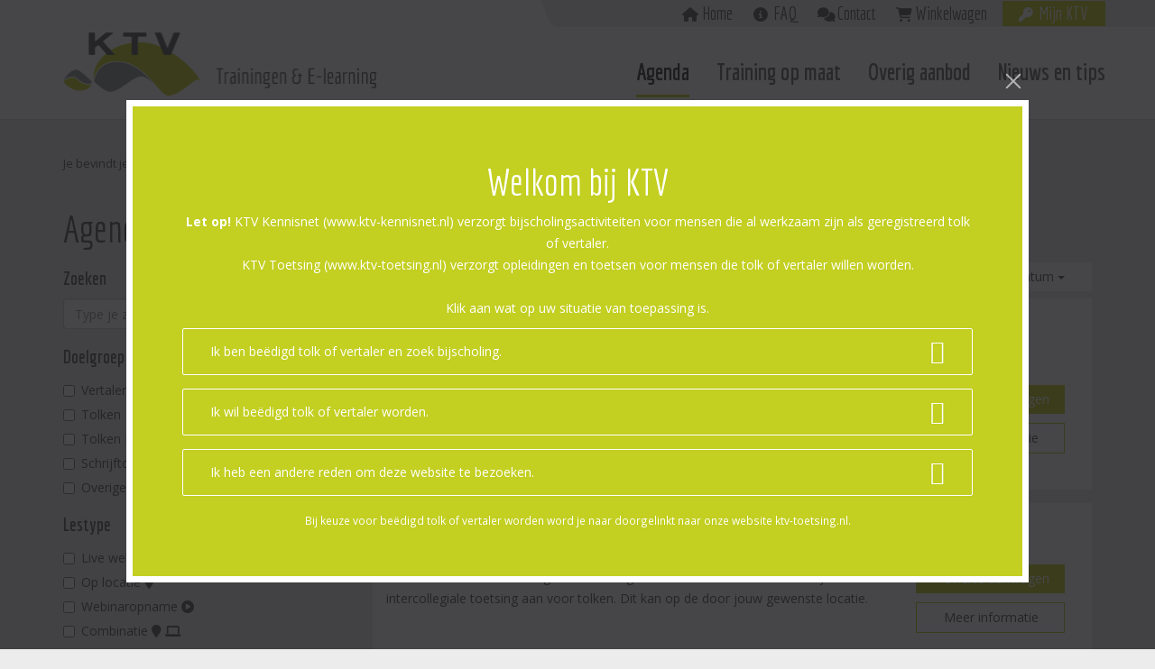

--- FILE ---
content_type: text/html; charset=UTF-8
request_url: https://www.ktv-kennisnet.nl/nl/agenda?page=7&sort=c.startdate&direction=desc
body_size: 8323
content:
<!DOCTYPE html>
<html lang="nl">
    <head>
        <meta charset="utf-8">
        <meta http-equiv="X-UA-Compatible" content="IE=edge">
                <meta name="viewport" content="width=device-width, initial-scale=1">
        <!-- The above 3 meta tags *must* come first in the head; any other head content must come *after* these tags -->


        <title>KTV Kennisnet voor taal en vakopleidingen</title>
        <meta name="description" content="">
        <meta name="keywords" content="">       
        <meta name="og:title" content="KTV Kennisnet voor taal en vakopleidingen">      
        <meta name="og:description" content="">      
        <meta name="og:image" content="">      
                        <link href="/images/favicon.ico" rel="icon" />
        
        <!-- Google Tag Manager -->
        <script>(function(w,d,s,l,i){w[l]=w[l]||[];w[l].push({'gtm.start':
        new Date().getTime(),event:'gtm.js'});var f=d.getElementsByTagName(s)[0],
        j=d.createElement(s),dl=l!='dataLayer'?'&l='+l:'';j.async=true;j.src=
        'https://www.googletagmanager.com/gtm.js?id='+i+dl;f.parentNode.insertBefore(j,f);
        })(window,document,'script','dataLayer','GTM-PMB33QG4');</script>
        <!-- End Google Tag Manager -->
        
        
        <!-- Bootstrap -->
        <link href="https://maxcdn.bootstrapcdn.com/bootstrap/3.3.5/css/bootstrap.min.css" rel="stylesheet">

        <!-- HTML5 shim and Respond.js for IE8 support of HTML5 elements and media queries -->
        <!-- WARNING: Respond.js doesn't work if you view the page via file:// -->
        <!--[if lt IE 9]>
          <script src="https://oss.maxcdn.com/html5shiv/3.7.2/html5shiv.min.js"></script>
          <script src="https://oss.maxcdn.com/respond/1.4.2/respond.min.js"></script>
        <![endif]-->
        <link href='https://fonts.googleapis.com/css?family=Open+Sans:400,600,700&subset=latin,latin-ext' rel='stylesheet' type='text/css'>
        <link href="https://fonts.googleapis.com/css?family=Economica:400,400i,700&subset=latin-ext" rel="stylesheet">

        <link rel="preconnect" href="https://fonts.googleapis.com">
        <link rel="preconnect" href="https://fonts.gstatic.com" crossorigin>
        <link href="https://fonts.googleapis.com/css2?family=Source+Sans+3:ital,wght@0,200..900;1,200..900&display=swap" rel="stylesheet">
        <script src="https://kit.fontawesome.com/99f48197d7.js" crossorigin="anonymous"></script>

                                                        
                        <link rel="canonical" href="/nl/agenda?page=7&amp;sort=c.startdate&amp;direction=desc"/>
                    
                    <link href="/assets/fancybox5/fancybox5.css" rel="stylesheet">
            <link href="/css/ishare.css" rel="stylesheet" />
                        <link href="/css/main.css?v=20260109" rel="stylesheet" />
                            
    </head>
    <body class="">
                    <header class="header_top navbar-fixed-top">
                <!-- Fixed navbar -->
                <div class="masthead">
                    <nav class="navbar">
                        <div class="container">
                            <div>
                                        <ul class="nav navbar-nav navbar-right">
            
                <li class="home first">        <a href="/">    Home
</a>        
    </li>

    
                <li class="aboutus">        <a href="/nl/faq">    FAQ
</a>        
    </li>

    
                <li class="contact">        <a href="/nl/contact">    Contact
</a>        
    </li>

    
                <li class="cart">        <a href="/nl/winkelwagen">    Winkelwagen
</a>        
    </li>

    
                <li class="myktv last">        <a href="/login">    Mijn KTV
</a>        
    </li>


    </ul>

                            </div>
                        </div>
                    </nav>
                </div>
                            
                <div class="container navbar-wrapper">
                    <nav class="navbar navbar-default">
                        <div class="navbar-header">
                            <button type="button" class="navbar-toggle collapsed" data-toggle="collapse" data-target="#navbar" aria-expanded="false" aria-controls="navbar">
                                <span class="sr-only">Toggle navigation</span>
                                <span class="icon-bar"></span>
                                <span class="icon-bar"></span>
                                <span class="icon-bar"></span>
                            </button>
                            <a class="navbar-brand" href="/">
                                                                                                <img alt="KTV Kennisnet" src="/img/logo-ktv.png">
                                                                                            </a>
                        </div>

                        <div class="collapse navbar-collapse navbar-right" id="navbar" aria-expanded="false">
                            
                                    <ul class="nav navbar-nav">
            
                <li class="current first">        <a href="/nl/agenda">    Agenda
</a>        
    </li>

    
                <li>        <a href="/nl/cursus/custom">    Training op maat
</a>        
    </li>

    
                <li>        <a href="/nl/cursus/other">    Overig aanbod
</a>        
    </li>

    
                <li class="last">        <a href="/nl/nieuws">    Nieuws en tips
</a>        
    </li>


    </ul>

                                    <ul class="nav navbar-nav topmenu-hidden">
            
                <li class="aboutus first">        <a href="/nl/faq">    FAQ
</a>        
    </li>

    
                <li>        <a href="/nl/contact">    Contact
</a>        
    </li>

    
                <li class="cartlink last">        <a href="/nl/winkelwagen">    Winkelwagen
</a>        
    </li>


    </ul>


                        </div>
                    </nav>
                </div>
            </header>
                            
                  

                   
            <div class="container default-content">

    <div class="row">
        <div class="col-sm-6">
            <div class="breadcrumb-holder">
                <span>Je bevindt je hier:</span>
                <ul class="breadcrumb">
                    <li id="home"><a href="/">Home</a></li>
                    <li>Agenda</li>
                </ul>
            </div>
        </div>
                <div class="col-sm-6 text-right">
            <div class="subpages">
    </div>
        </div>
            </div>
    
    <h1>Agenda</h1>
    
    <div class="row ">
                <div class="col-sm-3">
                        <!--Search Area Start-->
<form method="GET" id="filterForm" name="filterForm" class="form-horizontal" action="/nl/agenda">
    <div class="searchArea form-inline">
        <span class="h3">Zoeken</span>
        <input type="text" name="s" id="searchfield" class="form-control" value="" placeholder="Type je zoekterm..." autocomplete="off" />
        <button type="button" name="sbm" id="searchsubmit" class="btn btn-primary" value="Search" /><i class="fa fa-search" aria-hidden="true"></i></button>
    </div>
    <!--Search Area End-->

    <div class="filters">

        
                                <span class="h3">Doelgroep</span>
                        <div class="checkbox">
                <label>
                    <input name="tg" type="checkbox" value="3" class="filter" > Vertalers
                </label>
            </div>
                        <div class="checkbox">
                <label>
                    <input name="tg" type="checkbox" value="2" class="filter" > Tolken
                </label>
            </div>
                        <div class="checkbox">
                <label>
                    <input name="tg" type="checkbox" value="6" class="filter" > Tolken NGT
                </label>
            </div>
                        <div class="checkbox">
                <label>
                    <input name="tg" type="checkbox" value="1" class="filter" > Schrijftolken
                </label>
            </div>
                        <div class="checkbox">
                <label>
                    <input name="tg" type="checkbox" value="8" class="filter" > Overige
                </label>
            </div>
                                        
        
        
        
                <span class="h3">Lestype</span>
                            <div class="checkbox">
            <label>
                <input name="ct" type="checkbox" value="1" class="filter" > Live webinar
                                <i class="fa fa-laptop" aria-hidden="true"></i>
                            </label>
        </div>
                            <div class="checkbox">
            <label>
                <input name="ct" type="checkbox" value="2" class="filter" > Op locatie
                                <i class="fa fa-map-marker" aria-hidden="true"></i>
                            </label>
        </div>
                            <div class="checkbox">
            <label>
                <input name="ct" type="checkbox" value="3" class="filter" > Webinaropname
                                <i class="fa fa-play-circle" aria-hidden="true"></i>
                            </label>
        </div>
                            <div class="checkbox">
            <label>
                <input name="ct" type="checkbox" value="4" class="filter" > Combinatie
                                <i class="fa fa-map-marker" aria-hidden="true"></i>
                                <i class="fa fa-laptop" aria-hidden="true"></i>
                            </label>
        </div>
                            <div class="checkbox">
            <label>
                <input name="ct" type="checkbox" value="5" class="filter" > Individueel
                                <i class="fa fa-user" aria-hidden="true"></i>
                            </label>
        </div>
                            <div class="checkbox">
            <label>
                <input name="ct" type="checkbox" value="6" class="filter" > Online lesmodule
                                <i class="fa fa-home" aria-hidden="true"></i>
                            </label>
        </div>
                            <div class="checkbox">
            <label>
                <input name="ct" type="checkbox" value="7" class="filter" > Online meeting
                                <i class="fa fa-laptop" aria-hidden="true"></i>
                            </label>
        </div>
                        
        
                                <span class="h3">Competenties</span>
                                <div class="checkbox">
                    <label>
                        <input name="cc" type="checkbox" value="1" class="filter" > Attitude &amp; integriteit
                    </label>
                </div>
                                <div class="checkbox">
                    <label>
                        <input name="cc" type="checkbox" value="2" class="filter" > Taalvaardigheid
                    </label>
                </div>
                                <div class="checkbox">
                    <label>
                        <input name="cc" type="checkbox" value="3" class="filter" > Culturele kennis
                    </label>
                </div>
                                <div class="checkbox">
                    <label>
                        <input name="cc" type="checkbox" value="4" class="filter" > Tolkvaardigheid
                    </label>
                </div>
                                <div class="checkbox">
                    <label>
                        <input name="cc" type="checkbox" value="5" class="filter" > Vertaalvaardigheid
                    </label>
                </div>
                                <div class="checkbox">
                    <label>
                        <input name="cc" type="checkbox" value="7" class="filter" > Doelgroepen (RTGS)
                    </label>
                </div>
                                        
                        <span class="h3">Onderwerpen</span>
                                <div class="checkbox">
                    <label>
                        <input name="tp" type="checkbox" value="1" class="filter" > Juridisch
                    </label>
                </div>
                                <div class="checkbox">
                    <label>
                        <input name="tp" type="checkbox" value="2" class="filter" > Medisch
                    </label>
                </div>
                                <div class="checkbox">
                    <label>
                        <input name="tp" type="checkbox" value="3" class="filter" > Institutioneel
                    </label>
                </div>
                                <div class="checkbox">
                    <label>
                        <input name="tp" type="checkbox" value="4" class="filter" > Software
                    </label>
                </div>
                                <div class="checkbox">
                    <label>
                        <input name="tp" type="checkbox" value="5" class="filter" > Ondernemerschap
                    </label>
                </div>
                                <div class="checkbox">
                    <label>
                        <input name="tp" type="checkbox" value="6" class="filter" > Zelfontplooiing
                    </label>
                </div>
                                <div class="checkbox">
                    <label>
                        <input name="tp" type="checkbox" value="7" class="filter" > Politie
                    </label>
                </div>
                                <div class="checkbox">
                    <label>
                        <input name="tp" type="checkbox" value="8" class="filter" > Taalbeheersing
                    </label>
                </div>
                                <div class="checkbox">
                    <label>
                        <input name="tp" type="checkbox" value="9" class="filter" > Terminologie
                    </label>
                </div>
                                <div class="checkbox">
                    <label>
                        <input name="tp" type="checkbox" value="10" class="filter" > Tolktechniek
                    </label>
                </div>
                                <div class="checkbox">
                    <label>
                        <input name="tp" type="checkbox" value="11" class="filter" > Onderwijs
                    </label>
                </div>
                                <div class="checkbox">
                    <label>
                        <input name="tp" type="checkbox" value="12" class="filter" > AI
                    </label>
                </div>
                                <div class="checkbox">
                    <label>
                        <input name="tp" type="checkbox" value="13" class="filter" > Strafrecht
                    </label>
                </div>
                                            
                                        <span class="h3">Lesduur</span>
            <div class="checkbox">
                <label>
                    <input name="cl" type="checkbox" value="3" class="filter" > Dagdeel
                </label>
            </div>
            <div class="checkbox">
                <label>
                    <input name="cl" type="checkbox" value="1" class="filter" > Eendaags
                </label>
            </div>
            <div class="checkbox">
                <label>
                    <input name="cl" type="checkbox" value="2" class="filter" > Meerdaags
                </label>
            </div>
                
         
        
                
           
        <div class="clearlink">
            <a href="" name="clear_filter" id="clear_filter" class="filters_off">Alle filters wissen</a>
        </div>
    </div>
</form>
        </div>
                <div class="col-sm-9">

            <div class="row">
                <div class="col-sm-8 navigation">
                        <div class="pagination">
                    <span class="first">
                <a href="/nl/agenda?page=1&amp;sort=c.startdate&amp;direction=desc">&lt;&lt;</a>
            </span>
        
                    <span class="previous">
                <a rel="prev" href="/nl/agenda?page=6&amp;sort=c.startdate&amp;direction=desc">&lt;</a>
            </span>
        
                                    <span class="page">
                    <a href="/nl/agenda?page=3&amp;sort=c.startdate&amp;direction=desc">3</a>
                </span>
                                                <span class="page">
                    <a href="/nl/agenda?page=4&amp;sort=c.startdate&amp;direction=desc">4</a>
                </span>
                                                <span class="page">
                    <a href="/nl/agenda?page=5&amp;sort=c.startdate&amp;direction=desc">5</a>
                </span>
                                                <span class="page">
                    <a href="/nl/agenda?page=6&amp;sort=c.startdate&amp;direction=desc">6</a>
                </span>
                                                <span class="current">7</span>
                                                <span class="page">
                    <a href="/nl/agenda?page=8&amp;sort=c.startdate&amp;direction=desc">8</a>
                </span>
                                                <span class="page">
                    <a href="/nl/agenda?page=9&amp;sort=c.startdate&amp;direction=desc">9</a>
                </span>
                                                <span class="page">
                    <a href="/nl/agenda?page=10&amp;sort=c.startdate&amp;direction=desc">10</a>
                </span>
                                                <span class="page">
                    <a href="/nl/agenda?page=11&amp;sort=c.startdate&amp;direction=desc">11</a>
                </span>
                                                <span class="page">
                    <a href="/nl/agenda?page=12&amp;sort=c.startdate&amp;direction=desc">12</a>
                </span>
                    
                    <span class="next">
                <a rel="next" href="/nl/agenda?page=8&amp;sort=c.startdate&amp;direction=desc">&gt;</a>
            </span>
        
                    <span class="last">
                <a href="/nl/agenda?page=15&amp;sort=c.startdate&amp;direction=desc">&gt;&gt;</a>
            </span>
            </div>

                </div>
                                <div id="cursuslist_sorteren" class="col-sm-4 text-right">
                    <span>Sorteren op:</span>
                    <div class="btn-group">
                                                                                                    <button type="button" class="btn btn-info dropdown-toggle" data-toggle="dropdown" aria-haspopup="true" aria-expanded="false">
                          Datum <span class="caret"></span>
                        </button>
                        <ul class="dropdown-menu">
                          <li class="sort sorted"><a class="desc" href="/nl/agenda?page=1&amp;sort=c.startdate&amp;direction=asc" title="Datum">Datum</a>
</li>
                          <li class="sort"><a class="sortable" href="/nl/agenda?page=1&amp;sort=c.title&amp;direction=desc" title="Alfabetisch">Alfabetisch</a>
</li>
                          <li class="sort"><a class="sortable" href="/nl/agenda?page=1&amp;sort=c.price&amp;direction=desc" title="Prijs">Prijs</a>
</li>
                          <li class="sort">
                                                    <a class="sortable" href="/nl/agenda?page=1&amp;sort=pe&amp;direction=desc" title="Pe-punten">Pe-punten</a>

                                                    </li>
                        </ul>
                    </div>
                </div>
                            </div>
                                                                        
                                                
                
                                
                
                <div class="course-row">
                
                    <div class="course-left">
                                                                                                                                                <div class="data nodate">
                                                                                                                                                                <i class="fa fa-map-marker" aria-hidden="true"></i>
                                                                                                                    </div> 
                                                                                                            
                    </div>
                    <div class="course-content">
                        <div class='desc'>
                            <h3 class=''><span><a href="/nl/cursus/memoq-voor-beginners-incompany/1005">memoQ voor beginners (incompany)</a></span></h3>
                                        <p>Veel mensen denken dat een CAT tool iets is waarmee je een computer kunt laten vertalen. Maar dat is niet zo. Een CAT tool is slechts een verlenging van jouw eigen geheugen. memoQ is zeer gebruiksvriendelijk en snel onder de knie te krijgen.</p>
                        </div>
                        <div class="aside">
                            <div class="summary">
                                <ul class="list-unstyled">
                                                                
                                                                            <li><i class="text-icon text-icon-pe">PE</i> 6</li>
                                                                                                                                                                                                    <li><i class="fa fa-map-marker"></i> In overleg</li>
                                                                </ul>
                            </div>
                            <div class="row buttons">
                                <div class="col-sm-6 col-md-12">
                                                                    <a class='btn btn-primary btn-block' href='/nl/quotation-request/1005'>Offerte aanvragen</a>
                                                                </div>
                                <div class="col-sm-6 col-md-12">
                                    <a href="/nl/cursus/memoq-voor-beginners-incompany/1005" class="btn btn-info btn-block">Meer informatie</a>
                                </div>
                            </div>
                                                    </div>
                    </div>
                </div>
                                                            
                                                
                
                                
                
                <div class="course-row">
                
                    <div class="course-left">
                                                                                                                                                <div class="data nodate">
                                                                                                                                                                <i class="fa fa-map-marker" aria-hidden="true"></i>
                                                                                                                    </div> 
                                                                                                            
                    </div>
                    <div class="course-content">
                        <div class='desc'>
                            <h3 class=''><span><a href="/nl/cursus/intervisiebegeleiding-op-locatie/1010">Intervisiebegeleiding op locatie</a></span></h3>
                                        <p>Wil je zelf graag een intervisiewerkgroep opzetten en die door een professionele intervisiefacilitator laten begeleiden en organiseren? Dat kan. KTV biedt trajecten intercollegiale toetsing aan voor tolken. Dit kan op de door jouw gewenste locatie.</p>
                        </div>
                        <div class="aside">
                            <div class="summary">
                                <ul class="list-unstyled">
                                                                
                                                                                                                                                                                                    <li><i class="fa fa-map-marker"></i> In overleg</li>
                                                                </ul>
                            </div>
                            <div class="row buttons">
                                <div class="col-sm-6 col-md-12">
                                                                    <a class='btn btn-primary btn-block' href='/nl/quotation-request/1010'>Offerte aanvragen</a>
                                                                </div>
                                <div class="col-sm-6 col-md-12">
                                    <a href="/nl/cursus/intervisiebegeleiding-op-locatie/1010" class="btn btn-info btn-block">Meer informatie</a>
                                </div>
                            </div>
                                                    </div>
                    </div>
                </div>
                                                            
                                                
                
                                
                
                <div class="course-row">
                
                    <div class="course-left">
                                                                                                                                                <div class="data nodate">
                                                                                                                                                                <i class="fa fa-user" aria-hidden="true"></i>
                                                                                                                    </div> 
                                                                                                            
                    </div>
                    <div class="course-content">
                        <div class='desc'>
                            <h3 class=''><span><a href="/nl/cursus/leertraject-nederlands/1145">Individueel leertraject Nederlands (focus: spreekvaardigheid) - 6 lessen</a></span></h3>
                                        <h3>Intake + 6 onlinelessen</h3>
<p>Dit leertraject helpt tolken voor wie Nederlands niet de moedertaal is hun verstaanbaarheid en gespreksvaardigheid te verbeteren. Het traject omvat 6 online lessen (plus een intake) waarin de deelnemer werkt aan spreekvaardigheid, uitstraling en luistervaardigheid &ndash; essenti&euml;le elementen voor een tolk.</p>
                        </div>
                        <div class="aside">
                            <div class="summary">
                                <ul class="list-unstyled">
                                                                
                                                                            <li><i class="text-icon text-icon-pe">PE</i> 10</li>
                                                                                                                                                                        <li><i class="text-icon text-icon-pe">&euro;</i>
                                                                        <span></span> 599,- <span class="small">(excl. BTW)</span></li>
                                                                                                <li><i class="fa fa-map-marker"></i> Online</li>
                                                                </ul>
                            </div>
                            <div class="row buttons">
                                <div class="col-sm-6 col-md-12">
                                                                    <a class='btn btn-primary btn-block' href='/nl/cart/add/1145'>
                                        <span>Nu inschrijven</span>
                                    </a>

                                                                                                    </div>
                                <div class="col-sm-6 col-md-12">
                                    <a href="/nl/cursus/leertraject-nederlands/1145" class="btn btn-info btn-block">Meer informatie</a>
                                </div>
                            </div>
                                                    </div>
                    </div>
                </div>
                                                            
                                                
                
                                
                
                <div class="course-row">
                
                    <div class="course-left">
                                                                                                                                                <div class="data recording">
                                                                                                                                                                <i class="fa fa-play-circle" aria-hidden="true"></i>
                                                                                                                    </div> 
                                                                                                            
                    </div>
                    <div class="course-content">
                        <div class='desc'>
                            <h3 class='recording'><span><a href="/nl/cursus/wraking-tolken/1158">De wraking gewraakt? (opname)</a></span></h3>
                                        <p>Sinds de zaak Wilders is het aantal wrakingsverzoeken tegen rechters toegenomen. Een wrakingsverzoek kan worden gedaan als er vrees is dat onpartijdigheid ontbreekt. Ook tolken kunnen worden gewraakt, al stelt de wet slechts dat daarvoor &lsquo;redenen&rsquo; aanwezig moeten zijn. In de jurisprudentie is daar nader uitwerking aan gegeven. Aanvaarde gronden zijn vermeende onkunde en partijdigheid. Anders dan bij een rechter wordt bij een wrakingsverzoek tegen een tolk terstond uitspraak gedaan. Hoe stel je je daar als tolk tegen teweer?</p>
                        </div>
                        <div class="aside">
                            <div class="summary">
                                <ul class="list-unstyled">
                                                                
                                                                            <li><i class="text-icon text-icon-pe">PE</i> 1</li>
                                                                                                                                                                        <li><i class="text-icon text-icon-pe">&euro;</i>
                                                                        <span></span> 35,- <span class="small">(excl. BTW)</span></li>
                                                                                                <li><i class="fa fa-map-marker"></i> Online</li>
                                                                </ul>
                            </div>
                            <div class="row buttons">
                                <div class="col-sm-6 col-md-12">
                                                                    <a class='btn btn-primary btn-block' href='/nl/cart/add/1158'>
                                        <span>Nu inschrijven</span>
                                    </a>

                                                                                                    </div>
                                <div class="col-sm-6 col-md-12">
                                    <a href="/nl/cursus/wraking-tolken/1158" class="btn btn-info btn-block">Meer informatie</a>
                                </div>
                            </div>
                                                    </div>
                    </div>
                </div>
                                                            
                                                
                
                                
                
                <div class="course-row">
                
                    <div class="course-left">
                                                                                                                                                <div class="data recording">
                                                                                                                                                                <i class="fa fa-play-circle" aria-hidden="true"></i>
                                                                                                                    </div> 
                                                                                                            
                    </div>
                    <div class="course-content">
                        <div class='desc'>
                            <h3 class='recording'><span><a href="/nl/cursus/offertes-schrijven/1160">Offertes schrijven (opname)</a></span></h3>
                                        <p>De offerte is de allereerste stap in het verkoopproces en daarom misschien wel de belangrijkste voor de acquisitie van nieuwe klanten. Wat geeft de doorslag bij een klant? Is het de prijs of toch de presentatie ervan? Omdat de concurrent waarschijnlijk ook benaderd is, is het zaak dat je de offerte overtuigend opstelt.</p>
                        </div>
                        <div class="aside">
                            <div class="summary">
                                <ul class="list-unstyled">
                                                                
                                                                            <li><i class="text-icon text-icon-pe">PE</i> 2</li>
                                                                                                                                                                        <li><i class="text-icon text-icon-pe">&euro;</i>
                                                                        <span></span> 45,- <span class="small">(excl. BTW)</span></li>
                                                                                                <li><i class="fa fa-map-marker"></i> Online</li>
                                                                </ul>
                            </div>
                            <div class="row buttons">
                                <div class="col-sm-6 col-md-12">
                                                                    <a class='btn btn-primary btn-block' href='/nl/cart/add/1160'>
                                        <span>Nu inschrijven</span>
                                    </a>

                                                                                                    </div>
                                <div class="col-sm-6 col-md-12">
                                    <a href="/nl/cursus/offertes-schrijven/1160" class="btn btn-info btn-block">Meer informatie</a>
                                </div>
                            </div>
                                                    </div>
                    </div>
                </div>
                                                            
                                                
                
                                
                
                <div class="course-row">
                
                    <div class="course-left">
                                                                                                                                                <div class="data recording">
                                                                                                                                                                <i class="fa fa-play-circle" aria-hidden="true"></i>
                                                                                                                    </div> 
                                                                                                            
                    </div>
                    <div class="course-content">
                        <div class='desc'>
                            <h3 class='recording'><span><a href="/nl/cursus/engels-spreekwoorden-en-gezegden/1560">Engelse spreekwoorden en gezegden (opname)</a></span></h3>
                                        <p>Spreekwoorden, uitdrukkingen en gezegdes zijn belangrijk om je goed in een andere taal te kunnen uitdrukken of te begrijpen wat er precies wordt bedoeld. Als niet-native tolk of vertaler ken je inmiddels vast ook een aantal spreekwoorden en gezegdes. Wil je echter nog steviger in je schoenen staan en jouw taalvaardigheid nog verder optimaliseren? Bekijk dan deze webinaropname.</p>
<p>&nbsp;</p>
                        </div>
                        <div class="aside">
                            <div class="summary">
                                <ul class="list-unstyled">
                                                                
                                                                            <li><i class="text-icon text-icon-pe">PE</i> 2</li>
                                                                                                                                                                        <li><i class="text-icon text-icon-pe">&euro;</i>
                                                                        <span></span> 45,- <span class="small">(excl. BTW)</span></li>
                                                                                                <li><i class="fa fa-map-marker"></i> Online</li>
                                                                </ul>
                            </div>
                            <div class="row buttons">
                                <div class="col-sm-6 col-md-12">
                                                                    <a class='btn btn-primary btn-block' href='/nl/cart/add/1560'>
                                        <span>Nu inschrijven</span>
                                    </a>

                                                                                                    </div>
                                <div class="col-sm-6 col-md-12">
                                    <a href="/nl/cursus/engels-spreekwoorden-en-gezegden/1560" class="btn btn-info btn-block">Meer informatie</a>
                                </div>
                            </div>
                                                    </div>
                    </div>
                </div>
                                                            
                                                
                
                                
                
                <div class="course-row">
                
                    <div class="course-left">
                                                                                                                                                <div class="data recording">
                                                                                                                                                                <i class="fa fa-play-circle" aria-hidden="true"></i>
                                                                                                                    </div> 
                                                                                                            
                    </div>
                    <div class="course-content">
                        <div class='desc'>
                            <h3 class='recording'><span><a href="/nl/cursus/opmaak-in-word-2010-2013-opname/1586">Word 2010/2013: belangrijkste functies voor vertalers (opname)</a></span></h3>
                                        <p>Tijdens dit webinar komen de voor vertalers meest praktische en essenti&euml;le onderdelen van Word aan bod. Er is ook voor jou m&eacute;&eacute;r uit te halen! Leer effici&euml;nter werken en maak kennis met nieuwe functies.&nbsp;</p>
                        </div>
                        <div class="aside">
                            <div class="summary">
                                <ul class="list-unstyled">
                                                                
                                                                            <li><i class="text-icon text-icon-pe">PE</i> 1.75</li>
                                                                                                                                                                        <li><i class="text-icon text-icon-pe">&euro;</i>
                                                                        <span></span> 40,- <span class="small">(excl. BTW)</span></li>
                                                                                                <li><i class="fa fa-map-marker"></i> Online</li>
                                                                </ul>
                            </div>
                            <div class="row buttons">
                                <div class="col-sm-6 col-md-12">
                                                                    <a class='btn btn-primary btn-block' href='/nl/cart/add/1586'>
                                        <span>Nu inschrijven</span>
                                    </a>

                                                                                                    </div>
                                <div class="col-sm-6 col-md-12">
                                    <a href="/nl/cursus/opmaak-in-word-2010-2013-opname/1586" class="btn btn-info btn-block">Meer informatie</a>
                                </div>
                            </div>
                                                    </div>
                    </div>
                </div>
                                                            
                                                
                
                                
                
                <div class="course-row">
                
                    <div class="course-left">
                                                                                                                                                <div class="data recording">
                                                                                                                                                                <i class="fa fa-play-circle" aria-hidden="true"></i>
                                                                                                                    </div> 
                                                                                                            
                    </div>
                    <div class="course-content">
                        <div class='desc'>
                            <h3 class='recording'><span><a href="/nl/cursus/ie-vertaald/1734">Het intellectuele eigendomsrecht “vertaald” (opname)</a></span></h3>
                                        <p>Intellectueel Eigendomsrecht, oftewel de juridische bescherming van de scheppingen van de geest. Of je nu een vertaler bent, een fotograaf, een reisvlogger of een grafisch ontwerper; enige basiskennis van het intellectuele eigendomsrecht is voor ieder creatief beroep van toegevoegde waarde. Daarnaast is het gewoon &eacute;&eacute;n van de leukste rechtsgebieden die er zijn, met vele voorbeelden uit ons dagelijks leven.</p>
                        </div>
                        <div class="aside">
                            <div class="summary">
                                <ul class="list-unstyled">
                                                                
                                                                            <li><i class="text-icon text-icon-pe">PE</i> 2</li>
                                                                                                                                                                        <li><i class="text-icon text-icon-pe">&euro;</i>
                                                                        <span></span> 45,- <span class="small">(excl. BTW)</span></li>
                                                                                                <li><i class="fa fa-map-marker"></i> Online</li>
                                                                </ul>
                            </div>
                            <div class="row buttons">
                                <div class="col-sm-6 col-md-12">
                                                                    <a class='btn btn-primary btn-block' href='/nl/cart/add/1734'>
                                        <span>Nu inschrijven</span>
                                    </a>

                                                                                                    </div>
                                <div class="col-sm-6 col-md-12">
                                    <a href="/nl/cursus/ie-vertaald/1734" class="btn btn-info btn-block">Meer informatie</a>
                                </div>
                            </div>
                                                    </div>
                    </div>
                </div>
                                                            
                                                
                
                                
                
                <div class="course-row">
                
                    <div class="course-left">
                                                                                                                                                <div class="data recording">
                                                                                                                                                                <i class="fa fa-play-circle" aria-hidden="true"></i>
                                                                                                                    </div> 
                                                                                                            
                    </div>
                    <div class="course-content">
                        <div class='desc'>
                            <h3 class='recording'><span><a href="/nl/cursus/tolk-cultuurverschillen-opname/1824">Interculturele communicatie als tolk (opname)</a></span></h3>
                                        <p>Behalve met taalverschillen, krijg je als tolk te maken met culturele verschillen. Culturele verschillen kunnen effectieve communicatie tussen gesprekspartners in de weg staan. Wanneer je als tolk culturele verschillen tijdig signaleert, dan kun je een onmisbare brug slaan tussen de gesprekspartners. Dit webinar gaat in op de vraag welke culturele verschillen er tussen gesprekspartners kunnen spelen, hoe je deze herkent en wat je als tolk/vertaler kunt doen om ervoor te zorgen dat de communicatie effectief blijft verlopen.&nbsp;</p>
                        </div>
                        <div class="aside">
                            <div class="summary">
                                <ul class="list-unstyled">
                                                                
                                                                            <li><i class="text-icon text-icon-pe">PE</i> 2</li>
                                                                                                                                                                        <li><i class="text-icon text-icon-pe">&euro;</i>
                                                                        <span></span> 45,- <span class="small">(excl. BTW)</span></li>
                                                                                                <li><i class="fa fa-map-marker"></i> Online</li>
                                                                </ul>
                            </div>
                            <div class="row buttons">
                                <div class="col-sm-6 col-md-12">
                                                                    <a class='btn btn-primary btn-block' href='/nl/cart/add/1824'>
                                        <span>Nu inschrijven</span>
                                    </a>

                                                                                                    </div>
                                <div class="col-sm-6 col-md-12">
                                    <a href="/nl/cursus/tolk-cultuurverschillen-opname/1824" class="btn btn-info btn-block">Meer informatie</a>
                                </div>
                            </div>
                                                    </div>
                    </div>
                </div>
                                                            
                                                
                
                                
                
                <div class="course-row">
                
                    <div class="course-left">
                                                                                                                                                <div class="data nodate">
                                                                                                                                                                <i class="fa fa-user" aria-hidden="true"></i>
                                                                                                                    </div> 
                                                                                                            
                    </div>
                    <div class="course-content">
                        <div class='desc'>
                            <h3 class=''><span><a href="/nl/cursus/memoq-prive/1891">memoQ privé-sessie</a></span></h3>
                                        <p>Werk je nog helemaal niet met CAT-tools of ben je al een beetje bekend met memoQ maar heb je specifieke vragen, loop je tegen problemen aan of wil je &eacute;&eacute;n-op-&eacute;&eacute;n jouw kennis van het programma verdiepen? Dat kan via een priv&eacute;-sessie; op maat voor jou gemaakt.</p>
                        </div>
                        <div class="aside">
                            <div class="summary">
                                <ul class="list-unstyled">
                                                                
                                                                            <li><i class="text-icon text-icon-pe">PE</i> 3</li>
                                                                                                                                                                        <li><i class="text-icon text-icon-pe">&euro;</i>
                                                                        <span></span> 550,- <span class="small">(excl. BTW)</span></li>
                                                                                                <li><i class="fa fa-map-marker"></i> Op locatie of online</li>
                                                                </ul>
                            </div>
                            <div class="row buttons">
                                <div class="col-sm-6 col-md-12">
                                                                    <a class='btn btn-primary btn-block' href='/nl/cart/add/1891'>
                                        <span>Nu inschrijven</span>
                                    </a>

                                                                                                    </div>
                                <div class="col-sm-6 col-md-12">
                                    <a href="/nl/cursus/memoq-prive/1891" class="btn btn-info btn-block">Meer informatie</a>
                                </div>
                            </div>
                                                    </div>
                    </div>
                </div>
                                                            
                                                
                
                                
                
                <div class="course-row">
                
                    <div class="course-left">
                                                                                                                                                <div class="data recording">
                                                                                                                                                                <i class="fa fa-play-circle" aria-hidden="true"></i>
                                                                                                                    </div> 
                                                                                                            
                    </div>
                    <div class="course-content">
                        <div class='desc'>
                            <h3 class='recording'><span><a href="/nl/cursus/avg-in-de-praktijk-opname/1897">De Algemene Verordening Gegevensbescherming (AVG) in de praktijk (opname)</a></span></h3>
                                        <p>Vanaf 25 mei 2018 gelden in Europa strikte privacyregels (AVG). Hoe moet je daar als ondernemer, die beschikt over persoonsgegevens van klanten, in de praktijk mee omgaan?</p>
                        </div>
                        <div class="aside">
                            <div class="summary">
                                <ul class="list-unstyled">
                                                                
                                                                            <li><i class="text-icon text-icon-pe">PE</i> 2</li>
                                                                                                                                                                        <li><i class="text-icon text-icon-pe">&euro;</i>
                                                                        <span></span> 45,- <span class="small">(excl. BTW)</span></li>
                                                                                                <li><i class="fa fa-map-marker"></i> Online</li>
                                                                </ul>
                            </div>
                            <div class="row buttons">
                                <div class="col-sm-6 col-md-12">
                                                                    <a class='btn btn-primary btn-block' href='/nl/cart/add/1897'>
                                        <span>Nu inschrijven</span>
                                    </a>

                                                                                                    </div>
                                <div class="col-sm-6 col-md-12">
                                    <a href="/nl/cursus/avg-in-de-praktijk-opname/1897" class="btn btn-info btn-block">Meer informatie</a>
                                </div>
                            </div>
                                                    </div>
                    </div>
                </div>
                                    <div class="navigation">
                    <div class="pagination">
                    <span class="first">
                <a href="/nl/agenda?page=1&amp;sort=c.startdate&amp;direction=desc">&lt;&lt;</a>
            </span>
        
                    <span class="previous">
                <a rel="prev" href="/nl/agenda?page=6&amp;sort=c.startdate&amp;direction=desc">&lt;</a>
            </span>
        
                                    <span class="page">
                    <a href="/nl/agenda?page=3&amp;sort=c.startdate&amp;direction=desc">3</a>
                </span>
                                                <span class="page">
                    <a href="/nl/agenda?page=4&amp;sort=c.startdate&amp;direction=desc">4</a>
                </span>
                                                <span class="page">
                    <a href="/nl/agenda?page=5&amp;sort=c.startdate&amp;direction=desc">5</a>
                </span>
                                                <span class="page">
                    <a href="/nl/agenda?page=6&amp;sort=c.startdate&amp;direction=desc">6</a>
                </span>
                                                <span class="current">7</span>
                                                <span class="page">
                    <a href="/nl/agenda?page=8&amp;sort=c.startdate&amp;direction=desc">8</a>
                </span>
                                                <span class="page">
                    <a href="/nl/agenda?page=9&amp;sort=c.startdate&amp;direction=desc">9</a>
                </span>
                                                <span class="page">
                    <a href="/nl/agenda?page=10&amp;sort=c.startdate&amp;direction=desc">10</a>
                </span>
                                                <span class="page">
                    <a href="/nl/agenda?page=11&amp;sort=c.startdate&amp;direction=desc">11</a>
                </span>
                                                <span class="page">
                    <a href="/nl/agenda?page=12&amp;sort=c.startdate&amp;direction=desc">12</a>
                </span>
                    
                    <span class="next">
                <a rel="next" href="/nl/agenda?page=8&amp;sort=c.startdate&amp;direction=desc">&gt;</a>
            </span>
        
                    <span class="last">
                <a href="/nl/agenda?page=15&amp;sort=c.startdate&amp;direction=desc">&gt;&gt;</a>
            </span>
            </div>

            </div>
        </div>
    </div>
</div>


    

                
            <footer class="footer">
                
                

            <div class="container">
            
                <div class="row">
                    <div class="col-sm-6 col-md-4">
                        <h4>Algemeen</h4>
                                <ul class="list-unstyled">
            
                <li class="first">        <a href="/downloads/media/ALGEMENE_VOORWAARDEN_KTV.pdf">    Algemene voorwaarden en disclaimer
</a>        
    </li>

    
                <li>        <a href="/nl/over-ons">    Over KTV Kennisnet
</a>        
    </li>

    
                <li>        <a href="/nl/korting">    Kortingsacties
</a>        
    </li>

    
                <li>        <a href="https://www.nrto.nl/kwaliteit/gedragscode/">    Gedragscode NRTO
</a>        
    </li>

    
                <li>        <a href="/nl/collegas-aan-het-woord">    Collega&#039;s aan het woord
</a>        
    </li>

    
                <li>        <a href="/nl/taalfout-melden">    Taalfoutje ontdekt?
</a>        
    </li>

    
                <li>        <a href="/nl/privacy_statement">    Privacyverklaring
</a>        
    </li>

    
                <li>        <a href="/nl/klachtenprocedure">    Klachtenprocedure
</a>        
    </li>

    
                <li class="last">        <a href="/nl/policy_statement">    Beleidsverklaring
</a>        
    </li>


    </ul>

                    </div>
                    <div class="col-sm-6 col-md-5">
                                                <div class="nls_box">
                            <div class="newsletter_subscribe" id="newsletter_subscribe">    
                                <h4>Blijf op de hoogte</h4>
                                <div class="news-link"><a href="/nl/nieuws">Lees hier ons laatste nieuws &rsaquo;</a></div>
                                <span>Schrijf je in voor de nieuwsbrief</span>
                                <a href="/nl/newsletter" class="btn btn-primary">Inschrijven nieuwsbrief &rsaquo;</a>

                                

                                                                
                                
                                                                <h3>Ben je nog niet beëdigd tolk of vertaler?</h3>
                                <div>
                                    <a href="https://www.ktv-toetsing.nl" target="_blank"><img src="/img/logo-ktv-toetsing-sq.png" class="footer-logo-ktv"></a>
                                </div>
                                
                                <div class="social-media">
                                    <a href="https://www.facebook.com/KTVkennisnet"><i class="fab fa-facebook" aria-hidden="true"></i></a>
                                    <a href="https://twitter.com/ktvkennisnet"><i class="fab fa-x-twitter" aria-hidden="true"></i></a>

                                    
                                                                        <a href="https://www.linkedin.com/company/ktv---kennisnet-voor-taal-en-vakopleidingen/"><i class="fab fa-linkedin" aria-hidden="true"></i></a>
                                    
                                                                        <a href="https://www.instagram.com/ktvkennisnet/"><i class="fab fa-instagram" aria-hidden="true"></i></a>
                                    
                                </div>
                                
                                
                            </div>
                        </div>
                                            </div>   
                                        <div class="col-sm-6 col-md-3">
                        <h4>Contact</h4>
<address>
    <div>
        <strong>KTV Kennisnet</strong><br />
        Meinsstraat 2<br />
        3862 AE Nijkerk
    </div>

    <div class="route-link">
        <a href="/downloads/media/Routebeschrijving_en_parkeergelegenheid_KTV-trainingslocatie_Nijkerk.pdf">Route &rsaquo;</a><br>
    </div>   

    <abbr title="Phone"></abbr> T. <a href="tel:0858786269">085 87 86 269</a><br />
    M. <a href="mailto:info@ktv-kennisnet.nl">info@ktv-kennisnet.nl</a><br /><br />
    Op werkdagen telefonisch bereikbaar van 09.00 - 13.00u.
</address>                    </div>
                </div>
                
                <div>
                                        <p><small>&copy; 2026 KTV Kennisnet BV</small></p>
                                    </div>
            </div>
        </footer>
         

        &nbsp;        
        

                <script src="/assets/jquery/jquery-1.11.3.min.js"></script>
        <script src="/assets/bootstrap/bootstrap-3.3.5.min.js"></script>
        <script src="/assets/masterslider/masterslider.min.js"></script>
        <script src="/assets/fancybox5/fancybox5.js"></script>
        <script src="/assets/easing/jquery.easing.1.3.js"></script>
        <script src="/assets/jquery.ishare.js"></script>
        <script src="/assets/jquery.ishare.init.js"></script>
        <script src="/assets/init.js"></script>
        

        
        <script type="text/javascript">




        
        $(function(){

    new Fancybox(
        [
            {
                src : '/nl/homedispatcher',
                type: "iframe",
                padding: 3,
                width: 1000
            }  
        ],
        {
            padding : 3,
            arrows: false,
            mainClass: 'first-visit-container',
        }
    );
    });

function closeFancybox(){

    Fancybox.close();
}

        
        
        // The function actually applying the offset
        function offsetAnchor() {
          if (location.hash.length !== 0) {
            window.scrollTo(window.scrollX, window.scrollY - 133);
          }
        }

        // Captures click events of all <a> elements with href starting with #
        $(document).on('click', 'a[href^="#"]', function(event) {
          // Click events are captured before hashchanges. Timeout
          // causes offsetAnchor to be called after the page jump.
          window.setTimeout(function() {
            offsetAnchor();
          }, 0);
        });

        // Set the offset when entering page with hash present in the url
        window.setTimeout(offsetAnchor, 0);
        </script>

        
    </body>
</html>

--- FILE ---
content_type: text/html; charset=UTF-8
request_url: https://www.ktv-kennisnet.nl/nl/homedispatcher
body_size: 795
content:
<!DOCTYPE html>
<html lang="nl">
    <head>
        
        <meta charset="utf-8">
        <meta http-equiv="X-UA-Compatible" content="IE=edge">
        <meta name="viewport" content="width=device-width, initial-scale=1">
        <!-- The above 3 meta tags *must* come first in the head; any other head content must come *after* these tags -->


        <title>Welkom bij KTV</title>
        <meta name="description" content="">
        <META NAME="ROBOTS" CONTENT="NOINDEX">
        <link rel="shortcut icon" type="image/x-icon" href="/images/favicon.ico?v=4f32ecc8f43d"/>
        <!-- Bootstrap -->
        <link href="https://maxcdn.bootstrapcdn.com/bootstrap/3.3.5/css/bootstrap.min.css" rel="stylesheet">
        <!-- HTML5 shim and Respond.js for IE8 support of HTML5 elements and media queries -->
        <!-- WARNING: Respond.js doesn't work if you view the page via file:// -->
        <!--[if lt IE 9]>
          <script src="https://oss.maxcdn.com/html5shiv/3.7.2/html5shiv.min.js"></script>
          <script src="https://oss.maxcdn.com/respond/1.4.2/respond.min.js"></script>
        <![endif]-->
        <link href='https://fonts.googleapis.com/css?family=Open+Sans:400,600,700&subset=latin,latin-ext' rel='stylesheet' type='text/css'>
        <link href="https://fonts.googleapis.com/css?family=Economica:400,400i,700&subset=latin-ext" rel="stylesheet">
        <link rel="stylesheet" href="https://maxcdn.bootstrapcdn.com/font-awesome/4.4.0/css/font-awesome.min.css">
        <link rel="stylesheet" href="https://maxcdn.bootstrapcdn.com/font-awesome/4.4.0/css/font-awesome.min.css">
        
        
                    <link href="/css/main.css?v=20190116" rel="stylesheet" />
                
    </head>
    <body class="homedispatcher">
        <div class="container-fluid text-center">
            <h1>Welkom bij KTV</h1>
            <p><strong>Let op!</strong> 
            KTV Kennisnet (www.ktv-kennisnet.nl) verzorgt bijscholingsactiviteiten voor mensen die al werkzaam zijn als geregistreerd tolk of vertaler.<br>
            KTV Toetsing (www.ktv-toetsing.nl) verzorgt opleidingen en toetsen voor mensen die tolk of vertaler willen worden.<br><br>
            Klik aan wat op uw situatie van toepassing is.</p>
            <ul class="list-unstyled">
                <li>
                    <a href="javascript:void(0);" onclick="parent.closeFancybox();">Ik ben beëdigd tolk of vertaler en zoek bijscholing.</a>
                </li>
                <li>
                    <a href="https://www.ktv-toetsing.nl" target="_parent">Ik wil beëdigd tolk of vertaler worden.</a>
                </li>
                <li>
                    <a href="javascript:void(0);" onclick="parent.closeFancybox();">Ik heb een andere reden om deze website te bezoeken.</a>
                </li>
            </ul>
            <p class="small">Bij keuze voor beëdigd tolk of vertaler worden word je naar doorgelinkt naar onze website ktv-toetsing.nl.</p>
        </div>
    </body>

--- FILE ---
content_type: text/css
request_url: https://www.ktv-kennisnet.nl/css/ishare.css
body_size: 410
content:
/*
To change this license header, choose License Headers in Project Properties.
To change this template file, choose Tools | Templates
and open the template in the editor.
*/
/* 
    Created on : 4-nov-2014, 11:53:34
    Author     : Stijlnu
*/

media print{ *{background:transparent !important;color:#444 !important;text-shadow:none !important}a,a:visited{color:#444 !important;text-decoration:underline} a:after{content:"("attr(href) ")"} abbr:after{content:"("attr(title) ")"} .ir a:after{content:""}  pre,blockquote{border:1px solid #999;page-break-inside:avoid} thead{display:table-header-group}  tr,img{page-break-inside:avoid} @page{margin:0.5cm} p,h2,h3{orphans:3;widows:3} h2,h3{page-break-after:avoid}}#ishare_holder{display:none;position:absolute;z-index:99999;width:360px;font-size:12px !important;padding:5px;border:1px solid rgba(255,255,255,0.25);background-color:rgb(25,25,25);background-color:rgba(25,25,25,0.90);border-radius:10px;-webkit-border-radius:10px;-moz-border-radius:10px;box-shadow:0 0 3px #555;-webkit-box-shadow:0 0 3px #555;-moz-box-shadow:0 0 3px #555}#ishare_title{ display:none; padding:5px; background:#f2f2f2;  -moz-border-radius-topleft:5px; -moz-border-radius-topright:5px; -webkit-border-top-left-radius:5px; -webkit-border-top-right-radius:5px; border-top-left-radius:5px; border-top-right-radius:5px;  border:#e5e5e5 1px solid; font-weight:bold;  color:#333}#ishare_close{ float:right}#ishare_close a{ text-decoration:none; color:#333}#ishare_icons{ height:100px; overflow:auto; padding:5px; background:#fff}.ishare_icon{ width:27%; height:16px; padding:5px; margin:0 5px; float:left; border:#fff 1px solid;  -moz-border-radius:3px; -webkit-border-radius:3px; border-radius:3px}.ishare_icon:hover{ background:#f2f2f2; border:#e5e5e5 1px solid}.ishare_icon img{ float:left}#ishare_icons a{ text-decoration:none; color:#333; font-size:12px}.ishare_icon span{ margin-left:5px}#ishare_extras{ background:#f2f2f2; padding:2px; -moz-border-radius-bottomleft:5px; -moz-border-radius-bottomright:5px; -webkit-border-bottom-left-radius:5px; -webkit-border-bottom-right-radius:5px; border-bottom-left-radius:5px; border-bottom-right-radius:5px;  border:#e5e5e5 1px solid}#ishare_holder.ishare_top{}#ishare_holder.ishare_bottom{}#ishare_holder.ishare_right{}#ishare_holder.ishare_left{}

--- FILE ---
content_type: text/css
request_url: https://www.ktv-kennisnet.nl/css/main.css?v=20260109
body_size: 8432
content:
html {
    position: relative;
    min-height: 100%;
  }
  
  body{ font-family: 'Open Sans'; font-size: 16px; color: #58585a; background: #ececec; margin-bottom: 1200px; padding-top: 90px; }
  
  body.home{ background: #fff;  }
  
  p{ line-height: 24px; }
  
  h1, .h1{ font-family: 'Economica'; font-size: 2em; display: block; }
  h2, .h2{ font-family: 'Economica'; font-size: 1.8em; display: block; }
  .h3, h3 { font-size: 1.4em; font-family: economica; font-weight: bold; display: block; }
  
  a, a:hover{ color: #58585a; }
  p a{ text-decoration: underline;}
  
  .table-striped>tbody>tr:nth-of-type(even){ background-color: #fff; }
  
  a.accent, a.accent:hover{ color: #58585a; }
  .btn-group-lg>.btn, .btn-lg{ border-radius: 0; font-family: Economica; }
  .btn{ border-radius: 0; padding-left: 30px; padding-right: 30px; }
  .btn-xs{ border-radius: 3px; padding-left: 5px; padding-right: 5px; }
  
  .btn-info{ border-radius: 0; background: #fff; color: #58585a; border: none; }
  .btn-info:hover, .btn-info:focus, .btn-info:active{ background: #fff; color: #303031; border: none; }
  
  .btn-primary{ background: #c3cf21; color: #fff; border: none;  text-decoration: none; }
  .btn-primary:hover, .btn-primary:focus, .btn-primary:active{ background: #b7c226; color: #fff; border: none; }
  
  .btn-default{ background: #58585a; border: 1px solid #58585a; color: #fff; }
  .btn-default:hover, .btn-default:focus, .btn-default:active{ background: #303031; border: 1px solid #303031; color: #fff; }
  .btn-default.active.focus, .btn-default.active:focus, .btn-default.active:hover, .btn-default:active.focus, .btn-default:active:focus, .btn-default:active:hover, .open>.dropdown-toggle.btn-default.focus, .open>.dropdown-toggle.btn-default:focus, .open>.dropdown-toggle.btn-default:hover{ background: #58585a; border: 1px solid #58585a; color: #fff; }
  .btn-lg{ font-size: 2.2em; }
  
  label{ font-weight: normal; }
  
  .header_top{ background: #fff; border-bottom: 1px solid #dbdbdb; height: 90px; }
  .home .header_top{ border-bottom: none; }
  
  #coursedates .table{ margin-top: 30px; border-bottom: 1px solid #ddd; }
  
  .navbar-default .navbar-collapse, .navbar-default .navbar-form{ border: none; }
  
  .navbar{ border-radius: 0; margin-bottom: 0; }
  
  .navbar-brand>img{ width: 230px; } 
  
  .navbar-brand{ height: auto; padding: 0; }
  .navbar-default .navbar-nav>li>a{ font-family: Economica; font-size: 1.3em;font-weight: bold;  color: #686868; }
  .navbar-default .navbar-nav>li>a:hover, .navbar-default .navbar-nav>li.current>a{ color: #303031; border-bottom: 3px solid #c3cf21; }
  
  .navbar-default .navbar-toggle{ border: none; }
  .navbar-default .navbar-toggle:hover{ background: transparent; }
  
  .navbar-default .in ul{ border-top: 1px solid #eee; }
  .navbar-default .in ul li{ border-bottom: 1px solid #eee; }
  
  .masthead{ display: none; }
  
  .navbar-form{ border: none; box-shadow: none; margin-right: 0; margin-left: 0; float: right; margin: 0; padding: 0; }
  .navbar-form .form-group{ position: relative; }
  .navbar-form input[type=text]{ background: transparent; border: 1px solid #fff; color: #fff; width: 100%; height: auto; padding: 2px 10px; }
  .navbar-form .btn-default{ background: transparent; border: none; color: #fff; right: 0px; top: -3px; position: absolute; }
  .navbar-form .btn-default:hover{ background: transparent; border: none; }
  
  .navbar-default{ border: none; background-color: transparent; margin-top: 20px; margin-bottom: 5px; }
  .navbar-toggle{ margin-right: 0; }
  
  .fullwidth{ width: 100%; }
  
  .footer{ background: #342f39; color: #fff; position: absolute; height: 1200px; padding-top: 40px; width: 100%; bottom: 0; }
  .footer a{ color: #fff; text-decoration: none; }
  
  .route-link{ margin: 10px 0; }
  .news-link{ margin: 10px 0; }

  .jumbotron{ background: url('../img/bg-jumbo-221013.jpg') no-repeat center center; height: 780px; background-size: cover; position: relative; margin-bottom: 10px; }
  .jumbotron>.container-jumbo{ position: absolute; top: 50%; margin-top: -320px; width: 100%; }
  .jumbotron>.container-jumbo h2{ font-size: 2.5em; color: #fff; text-shadow: 2px 3px 5px rgba(0,0,0,1); margin-top: 0; margin-bottom: 0px; }
  .jumbotron>.container-jumbo p{ display: none; font-size: 1em; color: rgba(255,255,255,0.5); }
  .jumbotron>.container-jumbo .row{ margin-top: 20px; }
  .jumbotron>.container-jumbo .btn-primary{ padding: 7px; margin-bottom: 30px; }
  
  .jumbotron>.container-jumbo h3{ font-size: 1em; color: #fff; margin-top: 0; margin-bottom: 10px; font-family: 'Open Sans' }
  
  
  .home-buttons{ margin-top: 60px; }
  
  
  .jumbotron>.container-jumbo .home-card{
      background: rgba(0,0,0,0.3);
      padding: 15px;
      border-radius: 10px;
      margin-bottom: 20px;
  }
  .jumbotron>.container-jumbo .home-card p{
      color: rgba(255,255,255,0.5);
  }
  .jumbotron>.container-jumbo .home-card h2{ text-shadow: none; }
  
  
  .jumbotron>.container-jumbo .home-card .read-more {
      text-align: center;
      margin: 0; padding: 10px 0;
  }
  
  .jumbotron>.container-jumbo .home-card .btn-info{ border-radius: 5px; background: transparent; color: #fff; border: 1px solid #fff; }
  
  .jumbotron>.container-jumbo .home-card:hover .btn-info{
      color: #fff;
      border: 1px solid #fff;
  }
  .jumbotron>.container-jumbo .home-card:hover .btn-info:hover,
  .jumbotron>.container-jumbo .home-card:hover .btn-info:focus,
  .jumbotron>.container-jumbo .home-card:hover .btn-info:active{
      color: #c3cf21;
      border: 1px solid #fff;
      background: #fff;
  }
  
  .jumbotron>.container-jumbo .home-card:hover{ background: #c3cf21; }
  .jumbotron>.container-jumbo .home-card:hover p{ color: #fff; }
  
  .jumbotron-team{ background-image: url('../img/ktv-team.jpg'); background-position: center center; background-repeat: no-repeat; background-size: cover; height: 180px; }
  
  .col-xs-5ths,
  .col-sm-5ths,
  .col-md-5ths,
  .col-lg-5ths {
      position: relative;
      min-height: 1px;
      padding-right: 10px;
      padding-left: 10px;
  }
  
  .col-xs-5ths {
      width: 20%;
      float: left;
  }
  
  #nl-subscribe-error{ display: none; }
  #nl-subscribe-success{ display: none; }
  
  
  .footer h4{ font-family: Economica; font-size: 2em; }
  .newsletter_subscribe strong{ display: block; font-size: 1.5em; color: #bac314; font-weight: normal; text-transform: uppercase; }
  .newsletter_subscribe>span{ display: block; margin-bottom: 15px; }
  .newsletter_subscribe .form-inline input[type=text]{ width: 155px; border-radius: 0; }
  .newsletter_subscribe .btn-primary{ padding-left: 6px; padding-right: 6px; border: 1px solid #c3cf21; }
  .footer .newsletter_subscribe a{ text-decoration: none; }
  .newsletter_subscribe a{ text-decoration: underline; }
  
  #nl-subscribe-wrapper input[type=text].form-control{ display: inline-block; vertical-align: middle; }
  
  address{ line-height: 24px; }
  
  .margin-top{ margin-top: 20px; }
  
  .breadcrumb-holder, .breadcrumb-holder a{ font-size: 0.9em; }
  .breadcrumb {
      padding: 0;
      margin-bottom: 20px;
      margin-top: 40px;
      background-color: transparent;
      border-radius: 0;
      display: inline-block;
      font-weight: bold;
  }
  .breadcrumb a{ text-decoration: underline; }
  
  .contact-form{ padding: 20px 30px; }
  
  .accent-bar{ background: #fff; padding-top: 30px; padding-bottom: 30px; }
  .home .accent-bar{ background: #ebe9e4; }
  .extra-accent, .home .extra-accent{ background: #bac314; }
  
  
  .accent-bar h2{ margin-top: 0; margin-bottom: 30px; }
  
  .intro-text{ margin-top: 30px; }
  .new-courses{ margin-top: 10px; }
  .news-section{ margin-top: 10px; }
  .news-box{ margin-bottom: 30px;}
  
  .twitter-box{ margin-top: 30px; padding-bottom: 30px; }
  
  .intro-text h1{ margin-top: 0; }
  .twitter-box h2{ margin-top: 0; margin-bottom: 30px; }
  
  .news-box .desc h3{ margin-bottom: 4px; }

  .course-showcase .desc p,
  .new-courses .news-box .desc p {
    display: -webkit-box;
    -webkit-line-clamp: 3;
    -webkit-box-orient: vertical;
    overflow: hidden;
    text-overflow: ellipsis;
  }

  .social-media{ margin-top: 10px; font-size: 1.5em; }
  .social-media i{ margin-right: 10px; }
  .ext-logos{ margin-top: 49px; margin-right: 15px; }
  
  .footer .list-unstyled{ line-height: 24px; }
  
  #map{ width: 100%; height: 560px; }
  
  .contact-banner{ font-size: 32px; font-family: Economica; color: #fff; margin-top: 10px; margin-bottom: 10px; padding-top: 15px; padding-bottom: 15px; }
  .contact-form-container{ padding-top: 0; padding-bottom: 0; margin-top: 30px; margin-bottom: 30px; }
  
  .default-content{ padding-bottom: 15px; }
  .default-content a{ text-decoration: underline; }
  .default-content .btn, 
  .default-content .nav-tabs a, 
  .default-content h3 a,
  .default-content .subpages-exam a{ text-decoration: none; }
  
  .vertical-tabs .nav-tabs>li{ float: none; } 
  .vertical-tabs .nav-tabs>li>a{ background: #fff; color: #58585a; }
  .vertical-tabs .nav-tabs>li>a:hover{ background: #bac314; color: #fff; }
  .vertical-tabs .nav-tabs>li.active>a{ background: #bac314; color: #fff; }
  .vertical-tabs .nav-tabs>li.active>a:hover{ background: #bac314; color: #fff; }
  .vertical-tabs .nav-tabs>li:before{ content: ''; display: block; font-family: ;  }
  
  .vertical-tabs .nav-tabs>li>a:after,
  .vertical-tabs .nav-tabs>li.active:after {
      color: #fff;
  }
  .vertical-tabs .nav-tabs>li::after {
      content: "\f138";
      font: normal normal normal 14px/1 "Font Awesome 6 Pro";
      /*color: #fff;*/
      width: 14px;
      height: 14px;
      font-size: 14px;
      display: block;
      position: absolute;
      right: 10px;
      top: 50%;
      margin-top: -6px;
  }
  .vertical-tabs .nav-tabs>li:hover::after {
      color: #fff;
  }
  
  
  .pagination span{ background: #fff; display: inline-block; width: 25px; height: 25px; text-align: center;  line-height: 25px; margin-right: 4px; margin-bottom: 8px; }
  .pagination span.current{ background: #bac314; color: #fff; }
  .pagination{ margin: 10px 0 2px 0; }
  
  .course-row{ position: relative; margin-bottom: 15px; }
  .course-row .course-left:after{ clear: both; display: table; content: " "; }
  .course-row .course-left{ background: #58585a; color: #fff; padding: 0 4px 0; }
  .course-row .course-left .data{ float: left; background: #58585a; color: #eaeaea; padding: 4px 0 0; width: 50%; }
  .course-row .course-left .recording .fa, 
  .course-row .course-left .nodate .fa{ padding: 9px 0; font-size: 2em; }
  .course-row .course-left .data>div{ display: inline; }
  .course-row .course-content { background: #fff; padding: 15px; }
  .course-row .course-icons{ float: left; font-size: 1.3em; width: 50%; text-align: right; }
  .course-row h3{ margin-top: 0; }
  .course-row .course-content .aside .btn-info{ border: 1px solid #c3cf21; }
  .course-row .course-content .aside .price{ font-size: 20px; font-weight: bold; margin-top: 10px; }
  .course-row .course-content .aside .price span{ font-size: 12px; font-weight: normal; }
  .course-row .course-content .aside .price span strong{ font-weight: bold; }
  .course-row .buttons .accent{ color: #dc641c; padding: 7px 0; display: block; font-weight: bold; }
  .course-row .course-left .vol{ padding: 15px 0; }
  
  .custom-courses .course-row .course-content{ margin-left: 0; }
  .custom-courses .course-row .course-content .aside{ padding-top: 34px; }
  .custom-courses .course-row .course-content .aside .summary{ text-align: left; }
  .course-content .aside .summary li{ padding: 2px 0; }
  .course-data .summary li{ padding: 5px 0; }
  .text-icon{ 
      display: inline-block;
      font: normal normal normal 14px/1 'Open Sans';
      font-size: inherit;
      text-rendering: auto;
      -webkit-font-smoothing: antialiased; 
      background: #585858;
      border-radius: 50%;
      line-height: 24px;
      width: 24px;
      font-weight: bold;
      color: #fff;
      text-align: center;
      margin-right: 5px;
  }
  .course-content .aside .summary .fa, .course-data .summary .fa{ 
      background: #585858;
      border-radius: 50%;
      line-height: 24px;
      width: 24px;
      color: #fff;
      text-align: center;
      margin-right: 5px;
  }
  
  .subpages{ margin-top: 10px; }
  
  .searchArea .h3{ margin-bottom: 12px; margin-top: 12px; }
  .searchArea .btn-primary{ padding-left: 12px; padding-right: 12px; border-radius: 0 5px 5px 0; left: -20px; position: relative; border: 1px solid #c3cf21; }
  .searchArea input[type=text]{ width: 200px; display: inline-block; vertical-align: middle; }
  .filters_off a{ text-decoration: underline; }
  .filter i.fa{ font-size: 1.3em; vertical-align: middle; }
  
  
  .tab-content>.tab-pane {
      display: none;
  }
  .tab-content>.active {
      display: block;
  }
  
  .nav-tabs>li>a {
      margin-right: 2px;
      border: none;
      border-radius: 0;
      background: #c3cf21;
      color: #fff;
      font-weight: bold
  }
  .nav-tabs>li.active>a, .nav-tabs>li.active>a:focus, .nav-tabs>li.active>a:hover {
      color: #58585a;
      background-color: #fff;
      border: none;
      border-bottom: none;
  }
  .nav-tabs>li>a:focus, .nav-tabs>li>a:hover{ background: #b7c226; border: none;  }
  .nav-tabs{ border-bottom: none; }
  .tab-content{ border: none; background: #fff; border-top: none; padding: 15px; }
  
  .course-img{ height: 300px; position: relative; }
  .course-img img{ height: 100%; }
  .course-img .date{ position: absolute; bottom: 0; left: 0; width: 100%; color: #fff; background:rgba(88,88,90,0.85); padding: 10px 30px; }
  .course-img .date{ font-size: 22px; font-weight: bold; margin-top: 10px; }
  .course-img .date span{ font-size: 14px; font-weight: normal; }
  .course-img .aside .price span strong{ font-weight: bold; }
  .course-details{ background: #fff; }
  .course-data{ padding: 20px; }
  .course-data .dl-horizontal dt{ text-align: left;  }
  .course-data .dl-horizontal dd{ margin-bottom: 6px; }
  .course-img .shares{ position: absolute; width: 100%; text-align: right; padding: 6px; top: 0; left: 0; }
  .course-img .shares span{ display: inline-block; text-align: center; font-size: 1.6em; color: #58585a; background: #fff; border-radius: 2px; margin-left: 6px; width: 35px; height: 35px; line-height: 35px; }
  .course-img .shares span:hover { background: #58585a; }
  .course-img .shares span:hover a{ color: #fff;  }
  
  .login-box{ background: #fff; padding: 20px; margin-bottom: 30px; }
  .login-box h3{ margin-top: 0; }
  
  .pwforgot{ display: inline-block; margin-bottom: 30px; margin-top: 10px; text-decoration: underline; }
  
  /*Cart styles*/
  .cart-wrapper, .option-choice, .checkout-block{ background: #fff; padding: 30px; margin-bottom: 30px; }
  .cart-wrapper h2, .option-choice h2, .checkout-block h2{ margin-top: 0; }
  .deal-item-list .row{ border-bottom: 1px solid #ddd; padding: 15px 0 15px 0; line-height: 1.7em; }
  .deal-item-list .row .row{ border-bottom: none; padding: 0; line-height: 1.7em; }
  .deal-item-list > .row:last-child{ border-bottom: 1px solid #58585a; }
  .deal-item-list > .row:last-child .row{ border-bottom: none; }
  .deal-item-list .cart-header { font-weight: bold; padding: 0 0 10px; line-height: normal; border-bottom: 1px solid #58585a; }
  .deal-item-list .row .fa-2x{ font-size: 1.7em }
  .cart-wrapper .totals{ padding-top: 10px; width: 100%; }
  .cart-wrapper .totals .row{ padding: 5px 0 0; }
  .cart-wrapper .grandtotal{ font-weight: bold; }
  .cart-wrapper .addcourses{ padding-top: 20px; }
  .cart-wrapper .addcourses a{ text-decoration: underline; }
  .cart-wrapper .addcourses input[type=text]{ text-transform: uppercase; }
  .optionIndicator{ vertical-align: top; background: #ddd; padding: 4px 10px; margin-right: 10px;  color: #fff; font-weight: bold; display: inline-block; }
  .optionDescription{ display: inline-block; }
  
  .shippingForm{ margin-bottom: 20px; border-bottom: 1px solid #ccc; }
  .shippingForm h3{ margin-top: 0; }
  
  #conditionsWrapper{ margin-top: 20px; }
  
  .product-options .row:first-child{ border-top: 1px solid #ddd; }
  .product-options .row{ border-bottom: 1px solid #ddd; padding: 2px 0; margin: 0; }
  .product-options .title{ font-weight: bold; line-height: 30px; }
  .product-options .price{ line-height: 30px; }
  .product-options .toggleinfo{ font-size: 0.85em; }
  
  .checkout-block .dl-horizontal dt{ text-align: left; }
  .checkout-block .dl-horizontal:last-child { margin-bottom: 0; }
  
  .order-finish textarea{ height: 120px; }
  .incasso-box{ padding: 10px; background: #efefef; }
  .incasso-box .row{ margin: 0; }
  .incasso-box .control-label{ text-align: left; }
  
  .request-pw-box{ background: #fff; padding: 30px; margin-bottom: 30px; }
  
  .register-form .form-horizontal .control-label,
  .fos_user_change_password .control-label,
  register-form .form-horizontal .control-label{ text-align: left; }
  
  label.required:after {
      content: '*';
      color: #FF4500;
      padding-left: 4px;
  }
  div.required:after {
      content: '*';
      color: #FF4500;
      padding-left: 4px;
  }
  .radio-inline.required:after {
      content: '';
  }
  
  .surveyform .required:after {
      content: '';
      padding-left: 0;
  }
  .surveyform .optional{ margin-left: 5px; font-size: 0.85em; color: #F52105; }
  .surveyform textarea{ height: 100px; }
  .surveyform .control-label{ font-weight: bold; }
  
  .myvideos span a{ text-decoration: underline; }
  
  .formerrors{ border: 1px solid #FF4500; color: #FF4500; font-weight: bold; list-style-type: none; padding: 0; margin: 10px 15px 10px; background: #ffefed; padding: 4px; border-radius: 3px; }
  
  .myActions{  }
  
  .myktv-box{ background: #c3cf21; color: #fff; text-align: right; position: relative; padding: 10px 10px 10px 80px; margin-bottom: 30px; height: 160px; }
  .myktv-box a{ color: #fff; }
  .myktv-box .title{ font-family: 'Economica'; font-size: 1.8em; display: block; }
  .myktv-box .continue{ position: absolute; bottom: 10px; right: 10px; }
  .myktv-box .continue:after {
      content: "\f138";
      font: normal normal normal 14px/1 "Font Awesome 6 Pro";
      color: #fff;
      width: 18px;
      font-size: 14px;
      display: inline-block;
  }
  .myktv-box:before{ 
      font: normal normal normal 14px/1 "Font Awesome 6 Pro";
      color: #fff;
      font-size: 50px;
      display: inline-block;
      position: absolute;
      top: 15px;
      left: 20px;
      font-weight: 900;
  }
  .myktv-profile:before{ 
      content: "\f007";
  }
  .myktv-cart:before{ 
      content: "\f07a";
  }
  .myktv-course:before{ 
      content: "\f66f";
  }
  .myktv-video:before{ 
      content: "\f144";
  }
  .myktv-exam:before{ 
      content: "\f19d";
  }
  .myktv-invoice:before{ 
      content: "\f570";
  }
  .myktv-certificate:before{
      content: "\f0a3";
  }

  .myktv-box.has-logo {
      position: relative;
  }

  .exam-logo-circle {
      position: absolute;
      bottom: 10px;
      left: 10px;
      width: 60px;
      height: 60px;
      border-radius: 50%;
      background: white;
      display: flex;
      align-items: center;
      justify-content: center;
      padding: 8px;
  }

  .exam-logo-circle img {
      max-width: 100%;
      max-height: 100%;
      object-fit: contain;
  }

  .myvideos li{ background: #fff; padding: 15px; margin-bottom: 10px; border: 1px solid #dcdcdc; }
  .myvideos li h3{ margin: 0 0 10px; }
  .myvideos li p{ margin: 0; }
  .myvideos li p.off{ color: #FF4500; }
  .myvideos li p.on{ color: #c3cf21; }
  .myvideos li p.due{ color: #dc641c; }
  
  .mycourses li{ background: #fff; padding: 15px; margin-bottom: 10px; border: 1px solid #dcdcdc; }
  .mycourses li ul li:last-child{ margin-bottom: 0; }
  .mycourses li h3{ margin: 0 0 10px; }
  .mycourses li p{ margin: 0; }
  .mycourses .canceled{ background: #dedede; }
  /*.mycourses .docs a{ text-decoration: underline; }*/
  
  
  .myexams li{ background: #fff; padding: 4px 15px; margin-bottom: 4px; border: 1px solid #dcdcdc; }
  .myexams li h3{ margin: 0 0 10px; }
  .myexams li p{ margin: 0; }
  .myexams .canceled{ background: #dedede; }
  .myexams .docs a{ text-decoration: underline; }
  
  .mycoursedocs li{ background: #fff; border: 1px solid #dedede; padding: 10px; margin-bottom: 4px; }
  .mycoursedocs { margin-bottom: 30px; }
  
  .clearlink{ margin-top: 30px; }
  .clearlink a{ text-decoration: underline; }
  
  #cursuslist_sorteren{ margin-top: 5px; margin-bottom: 8px}
  
  .usermessage{ background: #c3cf21; color: #fff; padding: 4px; }
  .usermessage a{ color: #fff; }
  
  .subpages-exam{ margin-bottom: 30px; }
  .subpages-exam h2{ background: #c3cf21; color: #fff; padding: 10px 15px; margin: 0;}
  .subpages-exam ul{ background: #fff; border: 1px solid #ddd; padding: 5px; margin: 0; }
  .subpages-exam ul li{ border-bottom: 1px solid #ddd; }
  .subpages-exam ul li:last-child{ border-bottom: none; }
  .subpages-exam ul li a{ display: block; padding: 8px; }
  
  .examlogin{ background: #fff; padding: 15px;}
  .examlogin h3{ margin-top: 0; }
  
  .language-chooser-box{ padding-left: 30px; padding-right: 30px; margin-bottom: 20px; }
  .language-chooser-box .form-inline select.form-control{ margin: 0 20px; width: 300px; }
  .language-chooser-box form{ margin: 0 0 20px; }
  .register-note{ background: #fff; border: 1px solid #fff; padding: 15px; margin-bottom: 30px; } 
  .register-note p:last-child{ margin-bottom: 0;}
  
  .sidenav{ margin-top: 28px; margin-bottom: 30px; }
  .sidenav h2{ background: #c3cf21; color: #fff; padding: 10px 15px; margin: 0;}
  .sidenav h2 a{ color: #fff; text-decoration: none; }
  .sidenav ul{ background: #fff; border: 1px solid #ddd; padding: 5px; margin: 0; }
  .sidenav ul li{ border-bottom: 1px solid #ddd; position: relative; }
  .sidenav ul li:last-child{ border-bottom: none; }
  .sidenav ul li a{ display: block; padding: 8px 8px 8px 30px; }
  
  .sidenav ul li:before{ 
      font: normal normal normal 14px/1 FontAwesome;
      font-size: 14px;
      display: inline-block;
      position: absolute;
      top: 11px;
      left: 10px;
  }
  
  .language-chooser-box #addTxt{ }
  .language-chooser-box #addTxt p{ margin: 10px; background: #fcefdb; padding: 5px; border: 1px solid #fcb346;  }
  
  .tab-content{ margin-bottom: 30px; }
  
  .newsletter_subscribe{ margin-bottom: 30px; }
  
  .order-details-actions{  }
  .order-details-actions:after{ clear: both; display: table; content: " "; }
  .order-details-actions .orderbutton{ float: left; }
  .order-details-actions .shares{ float: right; }
  .order-details-actions .shares a{ display: inline-block; text-align: center; font-size: 1.6em; color: #fff; background: #58585a; border-radius: 0; margin-left: 6px; width: 32px; height: 32px; line-height: 32px; }
  
  .course-desc p{ font-weight: bold; margin-bottom: 40px;  margin-top: 20px; }
  
  
  
  .toggleTitle{ background: #ddd; border: 1px solid #ccc; padding: 10px; }
  .toggleTitle p{ margin: 0; }
  .toggleItem{ margin-bottom: 15px; }
  .toggleEntry{ display: none; background: #fff; padding: 10px; }
  .toggleEntry p:last-child{ margin-bottom: 0; }
  .faq .open .toggleEntry{ display: block; }
  .toggleTitle p:before{ content: "\f077"; font: normal normal normal 14px/1  "Font Awesome 6 Pro"; font-size: 16px; display: inline-block; }
  .faq .open .toggleTitle p:before{ content: "\f078"; }
  
  .logout a{ text-decoration: underline; }
  .examlanguages .nav-tabs li{ font-size: 16px; }
  .examlanguages .nav-tabs li.active{ font-weight: bold; }
  
  .register a{ text-decoration: underline; }
  
  
  .fos_notice{ margin: 30px 0; color: #3c763d; background-color: #dff0d8; padding: 15px; margin-bottom: 20px; border: 1px solid #d6e9c6; border-radius: 4px;}
  
  #examtypedesc{ margin-top: 30px; }
  .examtypeitm{ margin-top: 15px; padding: 15px; background: #fff;}
  .examtypeitm h3{ margin: 0; }
  .examtypecats .examtypeitm h3{ margin-top: 5px; }
  .examinfo{ padding-top: 30px; }
  
  .examoverview-itm{ margin-top: 15px; padding: 15px; background: #fff;}
  .examoverview-itm h3{ margin: 5px 0 0; }
  
  .numberselect{ margin-bottom: 10px; }
  .numberselect input{ width: 60px; border-radius: 3px; border: 1px solid #666; }
  
  
  
  .child-list{ padding-left: 10px; }
  
  .cnt-accent{ padding: 15px; }
  .cnt-accent > div{ background: #fff; padding: 15px; }
  
  .btn-switch, .btn-switch:focus, .btn-switch:active{ background: #3599D5; }
  .btn-switch:hover{ background: #0769b6; }
  
  .course-row .course-content .aside .price span.normalprice{ font-size: 1.2em; color: #58585a; margin: 0 5px; }
  .course-row .course-content .aside .price span.strikethrough{ color:red; text-decoration:line-through; }
  
  .course-img .price span.normalprice{ font-size: 1.2em; color: #fff; margin: 0 5px; }
  .course-img .price span.strikethrough{ color:red; text-decoration:line-through; }
  
  .cart .deal-item-list .price span.normalprice{ font-size: 0.9em; color: #58585a; margin: 0 5px; }
  .cart .deal-item-list .price span.strikethrough{ color:red; text-decoration:line-through; }
  
  .cart  .deal-item-list .diqty{ width: 60px; }
  
  .examresultdocs i.active{ color: #f78800; }
  
  #dietcomments_texarearea{ display:none; }
  
  .news-overview{ margin: 20px 0; }
  .news-overview .news-box{ margin: 0; padding: 0; background: #fff; margin-bottom: 20px; }
  .news-overview .news-box .desc{ overflow: hidden; padding: 20px; }
  .news-overview .news-box .btncnt{ padding: 20px; }
  
  .blog-overview{ margin: 20px 0; }
  .blog-overview .blog-box{ margin: 0; padding: 0; background: #fff; margin-bottom: 20px; }
  .blog-overview .blog-box .desc{ overflow: hidden; padding: 20px; }
  .blog-overview .blog-box .btncnt{ padding: 20px; }
  
  .fancybox__container{
    z-index: 1050;
  }
  .first-visit-container .fancybox__backdrop{
    background-color: rgba(24, 24, 27, 0.8);    
  }
  .first-visit-container .fancybox__content{ padding: 7px; }

  .popover{
    z-index: 1000;
  }
  .popover .close {
      position: absolute;
      top: 7px;
      right: 8px;
  }
  
  a:focus{ outline: none; }
  
  .popover-content ul { margin: 0; padding: 0; }
  .popover-content ul li { margin: 0 0 5px; padding: 0 0 5px; border: none; border-bottom: 1px solid #ccc; }
  .popover-content h5 { margin: 0; padding: 0; }
  .popover-content p { font-style: italic; }
  .popover-content { padding-top: 0px; }
  
  .mycourse-actions{ position: relative; }
  .mycourse-action{ display: inline-block; text-align: center; border: 1px solid #ccc; padding: 5px; margin-right: 10px; }
  .mycourse-action a{ text-decoration: none; display: block; }
  .mycourse-action span{ display: block; font-size: 0.8em; font-weight: bold; }
  .mycourse-action .icon-success{ color: #b7c226; }
  .mycourse-action .icon-error{ color: #F52105; }
  .mycourse-action .icon-warning{ color: #F7B32B; }
  
  .studentlanguagecnt{ margin-bottom: 40px; padding-bottom: 20px; background: #e1e1e1; padding: 15px; }
  #stlngitems-cnt > .container-fluid { margin-top: 5px;  }
  #stlngitems-cnt > .container-fluid:last-child { margin-bottom: 5px;  }
  #stlngitems-cnt > .container-fluid .inline-block { border-top: 2px solid #efefef; padding-top: 5px; } 
  #stlngitems-cnt > .container-fluid:last-child .inline-block { border-bottom: 2px solid #efefef; padding-bottom: 5px; }
  .addUserLanguageCnt{ margin-left: 15px; }
  #stdlngheader{ display: none; }
  
  .addUserLanguageCnt .add_tag_link{ text-decoration: none; }
  
  .related-products{ margin-bottom: 30px; }
  .related-products .desc{ min-height: 50px; }
  .related-products .btn{ text-decoration: none; }
  
  .collection-cnt { background: #efefef; margin-bottom: 10px; padding: 10px; }
  .collection-cnt .row{ border: none; }
  .collection-parts .row{ margin-top: 3px; margin-bottom: 3px; }
  .collection-parts .row span.small{ font-weight: bold; margin-left: 10px; }
  .collection-cnt span.strikethrough{ color:red; text-decoration:line-through; }
  
  .collection-cnt a{ text-decoration: none; }
  
  span.small{ font-size: 0.8em; }
  
  .mycourses .collection-contents{ margin-top: 10px; }
  .mycourses .collection-contents row{ background: #efefef; padding: 6px; }
  .bundlelabel{ font-size: 10px; background: #999; padding: 4px; color: #fff; border-radius: 3px; font-weight: normal; vertical-align: middle; margin-top: -6px; display: inline-block; }
  
  
  
  .homedispatcher{ background: #c3cf21; color: #fff; margin-bottom: 0; padding: 40px;  }
  .homedispatcher a{ position: relative; text-align: left; display: block; margin-bottom: 15px; padding: 15px 30px; color: #fff; text-decoration: none; border: 1px solid #fff; border-radius: 2px; }
  .homedispatcher a:after{
      content: "\f105";
      font: normal normal normal 14px/1  "Font Awesome 6 Pro";
      color: #fff;
      font-size: 26px;
      display: block;
      position: absolute;
      right: 30px;
      top: 12px;
  }
  
  
  #fancybox-loading{ background-image: none; }
  .fancybox__content{ padding: 0; }
  .fancybox_bordered .fancybox__content{ padding: 7px; }
  
  .note-positive{ 
      color: #fff;
      margin-left: 20px;
      font-size: 12px;
      text-transform: uppercase;
      background: #c3cf21;
      padding: 3px 7px;
      border-radius: 3px; 
  }
  
  .courseoptions{ background: #fff; margin-top: 30px; padding: 30px; }
  .courseoptions h3{ margin-top: 0px; }
  .courseoptions ul li { border-top: 1px solid #ccc; padding-top: 7px; padding-bottom: 7px; }
  
  
  #credits .dl-header { border-bottom: 1px solid #58585a; margin-bottom: 0; }
  #credits .dl-header dd{ font-weight: bold; }
  #credits dl dt{ width: 50%; padding-right: 10px; padding-top: 5px; padding-bottom: 5px; }
  #credits dl dd{ border-left: 1px solid #58585a; margin-left: 50%; padding-left: 10px; padding-top: 5px; padding-bottom: 5px; }
  
  #credits dl dt:first-child,
  #credits dl dd:nth-child(2) { 
      padding-top: 10px; 
  }
  #credits dl .bold { 
      font-weight: bold; 
  }
  #credits dl .padding-top{
      padding-top: 30px;
  }
  #credits dl dt.indent{
      font-weight: normal;
  }
  
  .goldlabel{
      background: linear-gradient(to bottom right, #BF953F, #f5e88b, #AA771C);
      display: inline-block;
      border-radius: 3px;
      margin-left: 10px;
      padding: 2px 5px;
      font-size: 10px;
      color: #fff;
      font-weight: bold;
  }
  
  .welcome_message .goldlabel{ border: 1px solid #ebe7ba; }
  
  .mailarchive .panel-heading a{
      text-decoration: none;
  }
  
  
  /* Teacher login */
  .top-message-teacher { background: #5386E4; color: #fff; padding: 10px 30px; }
  .top-message-teacher .h1{ margin: 0;}
  .teacher-course-list li{ background: #fff; padding: 10px 30px; margin-bottom: 10px; }
  .teacher-course-list li h2{ margin-top: 0; }
  .teacher-course-list .actions{ margin-top: 7px; }
  
  .panel-title a{ display: block; }
  /* End Teacher login */
  
  .homework .fileListWrapper{ margin-top: 30px; }
  
  
  /* Dots */
  .slick-dotted.slick-slider
  {
      margin-bottom: 30px;
  }
  
  .slick-dots
  {
      position: absolute;
      bottom: -25px;
  
      display: block;
  
      width: 100%;
      padding: 0;
      margin: 0;
  
      list-style: none;
  
      text-align: center;
  }
  .slick-dots li
  {
      position: relative;
  
      display: inline-block;
  
      width: 20px;
      height: 20px;
      margin: 0 5px;
      padding: 0;
  
      cursor: pointer;
  }
  .slick-dots li button
  {
      font-size: 0;
      line-height: 0;
  
      display: block;
  
      width: 20px;
      height: 20px;
      padding: 5px;
  
      cursor: pointer;
  
      color: transparent;
      border: 0;
      outline: none;
      background: transparent;
  }
  .slick-dots li button:hover,
  .slick-dots li button:focus
  {
      outline: none;
  }
  .slick-dots li button:hover:before,
  .slick-dots li button:focus:before
  {
      opacity: 1;
  }
  .slick-dots li button:before
  {
      font-family: 'Font Awesome 6 Pro';
      font-size: 12px;
      line-height: 20px;
  
      position: absolute;
      top: 0;
      left: 0;
  
      width: 20px;
      height: 20px;
  
      content: '\f111';
      text-align: center;
  
      /*opacity: .25;*/
      color: #c3cf21;
  
      -webkit-font-smoothing: antialiased;
      -moz-osx-font-smoothing: grayscale;
  }
  .slick-dots li.slick-active button:before
  {
      opacity: .75;
      color: black;
  }
  
  .reviews{
      margin-top: 30px;
      margin-bottom: 30px;
  }
  .reviews .slick-slide{
      padding: 15px;
      text-align: center;
  }
  .reviews .slick-slide .review{
      font-style: italic;
      font-size: 1.3em;
  }
  .reviews .slick-slide .name{
      font-weight: bold;
  }
  .reviews .slick-slide .title{
  
  }
  .reviews .review p:first-child:before{ content: '"' }
  .reviews .review p:last-child:after{ content: '"' }
  
  #mce-error-response{ background: #F7B32B; color: #fff; padding: 5px; margin-top: 10px; border-radius: 3px; }
  #mce-success-response{ background: #C3CF21; color: #fff; padding: 5px; margin-top: 10px; border-radius: 3px; }
  #mce-error-response a{ text-decoration: underline; color: #fff; }
  
  #mc-embedded-subscribe-form ul li input{ margin-right: 5px; }
  #mce-responses .response{ margin-bottom: 20px; padding: 20px; }
  #mc_embed_signup { background: #fff; padding: 30px; }
  
  .stap-signup-action{ margin-top: 30px; }
  
  .teampage ul{
      list-style: none;
      padding: 0;
      margin: 100px 0;
  }
  .teampage .topspacer{
      padding-top: 100px;
  }
  .teampage ul li{
      padding: 0;
      margin: 0 60px 100px 0;
  }
  .teampage ul li img{
      border-radius: 50%;
  }
  .teampage h3{ font-size: 1.8em; }
  
  .course-row .course-content .aside .summary { margin-top: 20px; }
  .course-row .course-content .aside .btn-block { margin-bottom: 10px; }
  
  .customer_type_wrapper{ padding: 15px; }
  
  
  .footer-logo-ktv {
      background: #fff;
      padding: 5px;
      border-radius: 5px;
      margin-bottom: 20px;
  }
  .video_progress_wrapper{
      display: -webkit-box;
      display: -ms-flexbox; 
      display: -webkit-flex;
      display: flex;
      margin-bottom: 30px;
  }
  .video_progress_start{
      width: 70px;
      padding-right: 4px; 
  }
  .video_progress_end{
      width: 70px;
      padding-left: 4px;
  }
  .video_progress{ 
      padding: 0;
      margin: 0;
      font-size: 0; 
      flex: 1;
      min-width: 200px;
      height: 20px;
      background: #ccc;
  }
  
  .video_progress > div{ 
      display: inline-block;
      width: 1%;
      height: 20px;
      padding: 0;
      margin: 0;
      border: none;
      font-size: 0; 
  }
  .video_progress .green{ 
      background: #1ec308;
  }
  .video_progress .red{ 
      background: #cc0d0d;
  }
  .videolog .dl-horizontal dt{
      width: 220px;
  }
  .myvideos li p.videolog_legenda{
      margin-bottom: 20px;
  }

  .form-check-inline {
    display: inline-block;
    margin-right: 1rem;
  }

  .invalid-feedback{
    margin-bottom: 1rem;
    color: #FF4500;
    margin-left: 30x;
  }
  form > div.invalid-feedback{
    border: 1px solid #f1aeb5;
    border-radius: 0.375rem;
    padding: 1rem;
    margin-bottom: 1rem;
    color: #58151c;
    background-color: #f8d7da;
    margin-left: 0;
  }
  
  @media (min-width: 750px){
      
      body{ font-size: 14px; margin-bottom: 1160px; padding-top: 117px; }
      
      h1{ font-size: 3em; }
      h2{ font-size: 2.4em; }
      
      .header_top{ height: 133px; }
  
  
      .footer{ height: 1160px; }
      
      .navbar-default .navbar-brand{ margin-bottom: 20px; }
      /*.navbar-default .navbar-brand{ top: -47px; position: absolute; }*/
      .navbar-default .navbar-brand img{ width: 348px; }
      
      .col-sm-5ths {
          width: 20%;
          float: left;
      }
      
      
      
      .navbar-default .navbar-toggle{ margin-top: 32px; }
      
      .navbar-nav>li>a{ padding-top: 4px; padding-bottom: 0; }
      
      .navbar-default .navbar-nav{ margin-top: 20px; }
      .navbar-brand>img{ width: auto; }
      
      .navbar-hidden{ display: none; }
      
      .navbar-default .nav>li { margin-left: 30px; }
      .navbar-default .nav>li>a { padding: 10px 0 15px 0; }
      
      .navbar-default .in ul{ border-top: none; }
  
      .jumbotron{ height: 550px; background-size: cover; position: relative; }
      .jumbotron>.container-jumbo{ position: absolute; top: 50%; margin-top: -200px; width: 100%; }
  
      .jumbotron>.container-jumbo h2{ font-size: 3em; margin-bottom: 0;}
      .jumbotron>.container-jumbo p{ display: block; }
      .jumbotron>.container-jumbo .row{ margin-top: 40px; }
  
      .jumbotron-team{ height: 460px; }
  
      .newsletter_subscribe .btn-default{ margin-top: 0; }
      
      .margin-top{ margin-top: 20px; }
      
      .new-courses .news-box .desc{ height: 142px; overflow: hidden; margin-bottom: 7px; }
      .news-section .news-box .desc{ height: 110px; overflow: hidden; }
      
      .Tweet-text{  }
      blockquote.twitter-tweet p {
          font-size: 18px;
      }
  
      .navbar-default .navbar-nav>li>a{ font-size: 1.3em;}
      
      .login-txt-wrapper{ min-height: 180px; }
  
      .course-row .course-left{ padding: 0 4px 0; }
      
      .searchArea .btn-primary{ right: 10px; position: absolute; left: auto; }
      .searchArea input[type=text]{ width: 130px; }
      
      .form-horizontal .control-label{ text-align: left; }
      
      .news-overview .news-box{ min-height: 167px; }
      .news-overview .news-box .desc{ padding: 0; height: 110px; }
      .news-overview .news-box .btncnt{ padding: 0; }
      
      .news-box-top{ height: 275px; }
      
      
      #credits dl dt{ width: 218px; }
      #credits dl dd{ margin-left: 218px; }
      
  }
  
  @media (min-width: 992px) {
      
      body{ margin-bottom: 447px; padding-top: 115px; }
      
      .topmenu-hidden{ display: none; }
      .navbar-default .navbar-toggle{ margin-top: 40px; }
      .navbar-default{ margin-top: 5px;  }
  
      .navbar-brand>img{ width: 370px; }
  
      
      .masthead{ background: url('../img/bg-masthead-2.png?v=1') center top no-repeat; height: 30px; display: block; }
      
      .masthead .navbar{ min-height: 0;  }
      .masthead .navbar-nav>li>a{ font-family: Economica; font-size: 1.4em; font-weight: 300; position: relative; }
      .masthead .navbar-nav>li>a:hover{ color: #000; }
  
      .masthead .navbar-nav>li>a:before{ font-family:  "Font Awesome 6 Pro"; font-size: 0.8em; margin: 1px 0 0 -22px; display: block; position: absolute; font-weight: 900; }
      .masthead .navbar-nav>li.aboutus>a:before{ content: "\f05a"; }
      .masthead .navbar-nav>li.contact>a:before{ content: "\f086"; }
      .masthead .navbar-nav>li.actionprices>a:before{ content: "\f02b"; }
      .masthead .navbar-nav>li.cart>a:before{ content: "\f07a"; }
      .masthead .navbar-nav>li.home>a:before{ content: "\f015"; }
      .masthead .navbar-nav>li.myktv>a:before{ content: "\f084"; }
  
      .masthead .navbar-nav>li.aboutus>a{ padding-left: 28px; padding-right: 17px; }
      .masthead .navbar-nav>li.contact>a{ padding-left: 28px; padding-right: 17px; }
      .masthead .navbar-nav>li.actionprices>a{ padding-left: 28px; padding-right: 17px; }
      .masthead .navbar-nav>li.cart>a{ padding-left: 28px; padding-right: 17px; }
      .masthead .navbar-nav>li.home>a{ padding-left: 28px; padding-right: 17px; }
      .masthead .navbar-nav>li.myktv>a{ padding-left: 40px; padding-right: 20px; padding-bottom: 4px; color: #fff; background: #c3cf21; }
      .masthead .navbar-nav>li.myktv>a:hover { background: #b7c226; }
  
      .masthead .nav{ display: block; }
      .masthead .navbar-nav>li{ float: left; }
      .masthead .navbar-right{ float: right!important; }
      
      .masthead .navbar-left{ margin-top: 15px; }
      
      .navbar-default .navbar-brand{ margin-top: -4px; }
      .navbar-default .navbar-nav{ margin-top: 15px; }
      .navbar-default .navbar-nav>li>a{ font-size: 1.8em; }
      
      .col-md-5ths {
          width: 20%;
          float: left;
      }
      
      .jumbotron{ height: 700px; }
      .jumbotron>.container-jumbo{ margin-top: -280px; }
      .jumbotron>.container-jumbo .row{ margin-top: 60px; }
  
      .jumbotron>.container-jumbo .home-card h2{ font-size: 3.5em; margin-top: 0; text-shadow: none;}
  
      .jumbotron>.container-jumbo .home-card{
          background: rgba(0,0,0,0.3);
          padding: 15px;
          border-radius: 10px;
          height: 390px;
      }
      .jumbotron>.container-jumbo .home-card h2 {
          margin-top: 0;
          margin-bottom: 10px;
          color: #ffffff;
          font-size: 3em;
      }
  
      .jumbotron>.container-jumbo .home-card .btn-info{ border-radius: 5px; background: transparent; color: rgba(255,255,255,0.5); border: 1px solid rgba(255,255,255,0.5); }
  
      .jumbotron>.container-jumbo .home-card .read-more {
          position: absolute;
          bottom: 0;
          left: 0;
          width: 100%;
          text-align: center;
          margin: 0;
          margin-bottom: 15px;
          padding: 30px 0;
      }
  
      .jumbotron-team{ height: 500px; }
      .teampage ul li{
          min-height: 490px;
      }
  
      .footer{ height: 447px; }
      .footer .footnote{ position: relative; top: -5px; }
      
      .margin-top{ margin-top: 40px; }
      
      .news-box{ margin-bottom: 0;}
      .course-showcase{ margin-bottom: 30px; }
      
      .news-box-top{ height: 171px; }
      
      .course-row .course-left{ background: transparent; color: #58585a; padding: 0; }
      .course-row .course-icons{ float: none; width: auto; text-align: center; }
      .course-row .course-left .data{ background: #58585a; color: #eaeaea; padding: 4px 0 0; float: none; width: auto; }
      .course-row .course-content { position:relative; margin-left: 50px; display: flex; }
      /* .course-row .course-content .desc { margin-right: 195px; } */
      .course-row .course-content .aside { width: 195px; text-align: center; padding: 15px;}
      .course-row .course-left { width: 50px; position: absolute; top: 0; left: 0; text-align: center; }
      .course-row .course-left .data .jaar{ background: #939598; }
      .course-row .course-content .aside .buttons .btn{ margin-bottom: 10px; }
      .course-row .course-content .aside .summary{ text-align: left; margin-top: 0; }
  
      
      .course-row .course-left .data>div{ display: block; }
      
      .custom-courses .course-row .course-content .aside{ padding-top: 15px; }
      .course-row .course-content .aside .price{ margin-top: 0; }
  
      /* .course-row .course-content .desc { margin-right: 240px; } */
      .course-row .course-content .aside { width: 195px; text-align: center; padding: 15px; margin-left: auto;}
  
      .course-data{ padding: 30px; }
      .course-data .dl-horizontal dt{ text-align: left; width: 100px; margin-bottom: 8px; }
      .course-data .dl-horizontal dd{ margin-left: 100px; margin-bottom: 6px; }
      
      
      .pagination{ margin: 10px 0 2px 50px; }
      
      .searchArea input[type=text]{ width: 185px; }
      
      .login-box{ padding: 30px; }
      
      .news-overview .news-box{ min-height: 174px; }
      .news-overview .news-box .desc{ padding: 0; height: 120px; }
      .news-overview .news-box .btncnt{ padding: 0; }
      
      .blog-overview .blog-box{ min-height: 174px; }
      .blog-overview .blog-box .desc{ padding: 0; height: 120px; }
      .blog-overview .blog-box .btncnt{ padding: 0; }
      
  
      
  }
  
  @media (min-width: 1192px){
      
      body{ margin-bottom: 430px; padding-top: 133px; }
      
      .footer{ height: 430px; }
      .footer .footnote { top: 0px; }
  
      
      .col-lg-5ths { width: 20%; float: left; }
      
      .navbar-default{ margin-top: 10px; }
      .navbar-default .navbar-nav{ margin-top: 20px; }
      .navbar-brand>img{ width: auto; }
      
      .jumbotron{ background-size: cover; height: 670px; }
  
      .jumbotron-team{ height: 500px; }
      
      .jumbotron>.container-jumbo h2{ font-size: 3.8em;}
  
      .jumbotron>.container-jumbo .home-card{
          height: 350px;
      }
      
      .searchArea .btn-primary{ left: -20px; position: relative; right: auto; }
      .searchArea input[type=text]{ width: 200px; }
      
      .news-box-top{ height: 213px; }
  
      
  }
  
  
  @media (max-width: 991px) {
      .navbar-header {
          float: none;
      }
      .navbar-toggle {
          display: block;
      }
      .navbar-collapse {
          border-top: 1px solid transparent;
          box-shadow: inset 0 1px 0 rgba(255,255,255,0.1);
          background: #fff;
          position: absolute;
          width: 100%;
          z-index: 9999;
          left: 0;
      }
      .navbar-collapse.collapse {
          display: none!important;
      }
      .navbar-nav {
          float: none!important;
          margin: 7.5px -15px;
      }
      .navbar-nav>li {
          float: none;
      }
      .navbar-nav>li>a {
          padding-top: 10px;
          padding-bottom: 10px;
          padding-left: 20px;
      }
      .navbar-text {
          float: none;
          margin: 15px 0;
      }
      /* since 3.1.0 */
      .navbar-collapse.collapse.in { 
          display: block!important;
      }
      .collapsing {
          overflow: hidden!important;
      }
  }

--- FILE ---
content_type: application/javascript
request_url: https://www.ktv-kennisnet.nl/assets/init.js
body_size: 1470
content:
$(function () {

    $('#clear_filter').click(function (e) {

        e.preventDefault();
        $('.filter').prop("checked", false);

        filterCourses(1);

    });


    $('.filter').on('change', function (e) {
        filterCourses();
    });
    $('#searchsubmit').on('click', function (e) {

        filterCourses();
    });

    $('.child-list-toggle').on('change', function (e) {

        toggleListChild(this);
    });

    $('.child-list-toggle').each(function (e) {

        if ($(this).closest('li').children('.child-list').find('input[type=checkbox]:checked').length > 0) {

            $(this).prop('checked', true);

        }
        ;

        toggleListChild(this);
    });


    $('#searchfield').on("keypress", function (e) {
        /* ENTER PRESSED*/
        if (e.keyCode == 13) {
            e.preventDefault();
            filterCourses();
        }
    });



    if ($("#map").length > 0){
        $('#map').gMap(
                {
                    markers: [{latitude: 52.22158,
                            longitude: 5.48938}],
                    maptype: 'ROADMAP',
                    zoom: 16,
                    controls: {
                        panControl: true,
                        zoomControl: true,
                        mapTypeControl: true,
                        scaleControl: false,
                        streetViewControl: true,
                        overviewMapControl: false
                    }

                });
            }

    externalLinks();

    $(".toggleTitle").click(
            function () {
                if ($(this).parent().hasClass('open')) {
                    $(this).parent().removeClass('open');
                    //$(this).siblings('.toggleEntry').slideDown("fast");
                } else {
                    $(this).parent().addClass('open');
                    //$(this).siblings('.toggleEntry').slideUp("fast");
                }
            });


    $('#applydiscount').click(function () {
        applyDiscount();
    });


    $('.downloadmng a').click(function () {

        $('i', this).addClass('active');

    });


    $('a[href*="#"]')
    // Remove links that don't actually link to anything
    .not('[href="#"]')
    .not('[href="#0"]')
    .click(function (event) {
        // On-page links
        if (
                location.pathname.replace(/^\//, '') == this.pathname.replace(/^\//, '')
                &&
                location.hostname == this.hostname
                ) {
            // Figure out element to scroll to
            var target = $(this.hash);
            target = target.length ? target : $('[name=' + this.hash.slice(1) + ']');
            // Does a scroll target exist?
            if (target.length) {
                // Only prevent default if animation is actually gonna happen
                event.preventDefault();
                $('html, body').animate({
                    scrollTop: target.offset().top - 150
                }, 1000, function () {
                    // Callback after animation
                    // Must change focus!
                    var $target = $(target);
                    $target.focus();
                    if ($target.is(":focus")) { // Checking if the target was focused
                        return false;
                    } else {
                        $target.attr('tabindex', '-1'); // Adding tabindex for elements not focusable
                        $target.focus(); // Set focus again
                    }
                    ;
                });
            }
        }
    });
    
    
    $('.nav-tabs > li > a').click(function() {
        $(this).tab('show');
    });


    $('#isPickUp').click(function(){

        console.log('testing form submit');
    
        $('#shippingForm').submit();
    
    });

});

function applyDiscount() {
    window.location.href = applyDiscountUrl + '?code=' + encodeURI($('#discountcode').val().trim());
}

function GetURLParameter(sParam) {
    var sPageURL = window.location.search.substring(1);
    var sURLVariables = sPageURL.split('&');

    for (var i = 0; i < sURLVariables.length; i++) {

        var sParameterName = sURLVariables[i].split('=');
        if (sParameterName[0] == sParam) {
            return sParameterName[1];
        }
    }
}


function externalLinks() {

    $("a[href^='http']").attr('target', '_blank');

    $("a[href^='https']").attr('target', '_blank');

}

function filterCourses(all) {

    var data = {},
            fdata = [],
            loc = $('<a>', {href: window.location})[0];
    $('.filter:checked').each(function (i) {

        if (!data.hasOwnProperty(this.name)) {

            data[this.name] = [];
        }
        data[this.name].push(this.value);
    });

    $.each(data, function (k, v) {

        fdata.push(k + '=' + v.join(','));

    });


    if (1 != all) {
//        var page = GetURLParameter('page');
//        if (page) {
//            fdata.push('page=' + page);
//        }
        var sort = GetURLParameter('sort');
        if (sort) {
            fdata.push('sort=' + sort);
        }
        var direction = GetURLParameter('direction');
        if (direction) {
            fdata.push('direction=' + direction);
        }
    }



    if ($('#searchfield').val()) {

        fdata.push('s=' + $('#searchfield').val());

    }


    fdata = fdata.join('&');


    var path = window.location.pathname;

    if ('/' != window.location.pathname.substr(0, 1)) {
        var path = '/'.path;
    }

    if (fdata) {

        window.location.href = path + '?' + fdata;
    } else {
        window.location.href = path;
    }

}

function toggleListChild(obj) {

    if ($(obj).is(':checked')) {

        $(obj).closest('li').children('.child-list').show();

    } else {

        unselectChildren(obj);

        $(obj).closest('li').children('.child-list').hide();


    }
}

function unselectChildren(obj) {

    $(obj).closest('li').children('.child-list').find('input[type=checkbox]:checked').each(function () {

        $(this).prop('checked', false);
        $(this).change();

    });
}

Fancybox.bind("[data-fancybox]", {
// Your custom options
});

--- FILE ---
content_type: application/javascript
request_url: https://www.ktv-kennisnet.nl/assets/jquery.ishare.init.js
body_size: 193
content:
$(function () {

    $('.ishare').ishare({
        iconsDir: '/images/icons/'
    });

    $('.ishare-custom').ishare({
        displayTitle: true,
        title: 'Deel KTV Kennisnet!',
        icons: 'digg,linkedin,technorati,delicious,yahoo,google,newsvine,reddit,live,facebook,twitter,stumbleupon,bebo,mixx,myspace,netvibes,tumblr,squidoo',
        targetBlank: false, // open link in new tab? true or false

        sharetitle: "Ik wil KTV Kennisnet met je delen!",
        shareurl: "http://www.ktv-kennisnet.nl/",
        fbLikebox: true,
        fbAction: "recommend", // like or recommend
        fbcolorscheme: "dark", // light or dark

        tweets: true,
        tweetText: "Ik wil KTV Kennisnet met je delen!",
        tweetVia: "ktvkennisnet", // via twitter account
        twitterRelated: "ktvkennisnet", // related twitter account

        iconsDir: '/images/ishare/',
        width: '400px'
    });

    $('.ishare-left').ishare({
        position: 'left',
        iconsDir: '/images/ishare/'
    });

    $('.ishare-right').ishare({
        position: 'right',
        iconsDir: '/images/ishare/'
    });

    $('.ishare-bottom').ishare({
        position: 'bottom',
        iconsDir: '/images/ishare/'
    });

    $('.ishare-click').ishare({
        activation: 'click',
        iconsDir: '/images/ishare/'
    });

    $('.ishare-custom-size').ishare({
        width: '500px',
        height: '80px',
        position: 'right',
        iconsDir: '/images/ishare/'
    });

    $('.ishare-time').ishare({
        fadeIn: 10, // fadeIn speed
        fadeOut: 600, // fadeOut speed
        fadeOut_delay: 1000, // how long till fadeOut
        iconsDir: '/images/ishare/'
    });

    $('.ishare-advanced').ishare({
        enter: function () {
            alert('ishare entering');
        },
        exit: function () {
            alert('ishare out!');
        },
        iconsDir: '/images/ishare/'
    });

});

--- FILE ---
content_type: application/javascript
request_url: https://www.ktv-kennisnet.nl/assets/jquery.ishare.js
body_size: 3422
content:
 /*
 * iShare
 * Copyright 2011 Daniel Paul
 * www.danielpaul.me
 *
 * ishare - http://www.binpress.com/dev/profile/326
 *
 * Version 2.0   -   Updated: January 05, 2012
 *
 *
 */
   
(function($){
	$.fn.ishare = function(options) {
		var defaults = { 
			activation: "click", // hover or click
			keepAlive: false, // true or false
			width: "400px",
			height: "30px",
			edgeOffset: 10, // how far should the tooltip be from the link
			position: "top", // top, bottom, left or right
			delay: 400, // how long till fadeIn
			fadeIn: 400, // fadeIn speed
			fadeOut: 600, // fadeOut speed
			fadeOut_delay: 500, // how long till fadeOut
			
			iconsDir: "icons/",
			
			displayTitle: true, // true or flase
			title: "Share &amp; Bookmark", // ishare box title
			
			sharetitle: "", // sharing page's title
			shareurl: "", // URL to share
			
			//icons: "facebook,twitter,google,digg,delicious,stumbleupon,myspace,tumblr,linkedin,bebo,mixx,friendfeed",
                        icons: "facebook,twitter,linkedin",
			targetBlank: true, // open link in new tab? true or false
			
			fbLikebox: true, // display facebook like box? true or false
			fbAction: "like", // like or recommend?
			fbcolorscheme: "light", // light or dark
			
			tweets: true, // diaplay tweet button? true or false
			tweetText: "Bekijk eens deze pagina",
			tweetVia: "", // via twitter account
			twitterRelated: "ktvkennisnet", // related twitter account
			tweetButton: "Tweet",
			
			gplus: true, // display Google Plus one button? true or false
			
		  	enter: function(){}, // ishare enter function
		  	exit: function(){} // ishare exit function
	  	};
	 	var opts = $.extend(defaults, options);
	 	
	 	
	 	
	 	
	 	// ***** Sharing services URL format list
	 	var iformat				=	new Object();
	 	iformat.digg			=	"http://digg.com/submit?phase=2&url={URL}&title={TITLE}";
	 	iformat.linkedin		=	"http://www.linkedin.com/shareArticle?mini=true&url={URL}&title={TITLE}&summary={DESCRIPTION}&source=";
	 	//iformat.technorati		=	"http://www.technorati.com/faves?add={URL}";
	 	iformat.delicious		=	"http://del.icio.us/post?url={URL}&title={TITLE}";
	 	//iformat.yahoo			=	"http://myweb2.search.yahoo.com/myresults/bookmarklet?u={URL}&t={TITLE}";
	 	iformat.google			=	"http://www.google.com/bookmarks/mark?op=edit&bkmk={URL}&title={TITLE}";
	 	//iformat.newsvine		=	"http://www.newsvine.com/_wine/save?u={URL}&h={TITLE}";
	 	//iformat.reddit			=	"http://reddit.com/submit?url={URL}&title={TITLE}";
	 	//iformat.live			=	"https://favorites.live.com/quickadd.aspx?marklet=1&mkt=en-us&url={URL}&title={TITLE}&top=1";
	 	iformat.facebook		=	"http://www.facebook.com/share.php?u={URL}";
	 	iformat.twitter			=	"http://twitter.com/home?status={URL}";
	 	iformat.stumbleupon		=	"http://www.stumbleupon.com/submit?url={URL}&title={TITLE}";
	 	iformat.orkut			=	"http://promote.orkut.com/preview?nt=orkut.com&tt={TITLE}&du={URL}&cn={DESCRIPTION}";
	 	iformat.bebo			=	"http://www.bebo.com/c/share?Url={URL}&title={TITLE}";
	 	iformat.evernote		=	"http://s.evernote.com/grclip?url={URL}&title={TITLE}";
	 	iformat.mixx			=	"http://www.mixx.com/submit?page_url={URL}&title={TITLE}";
	 	iformat.myspace			=	"http://www.myspace.com/Modules/PostTo/Pages/?u={URL}&title={TITLE}";
	 	//iformat.netvibes		=	"http://www.netvibes.com/share?title={TITLE}&url={URL}";
	 	iformat.tumblr			=	"http://www.tumblr.com/share?v=3&u={URL}&t={TITLE}&s=";
	 	iformat.google_buzz		=	"http://www.google.com/reader/link?url={URL}&title={TITLE}&srcURL={URL}";
	 	iformat.friendfeed		=	"http://friendfeed.com/share/bookmarklet/frame#title={TITLE}&url={URL}";
	 	iformat.design_moo		=	"http://www.designmoo.com/node/add/drigg/?url={URL}&title={TITLE}";
	 	iformat.designfloat	=	"http://www.designfloat.com/submit.php?url={URL}&title={TITLE}";
	 	iformat.design_bump		=	"http://www.designbump.com/node/add/drigg/?url={URL}&title={TITLE}";
	 	//iformat.squidoo			=	"http://www.squidoo.com/lensmaster/bookmark?{URL}";
	 	iformat.yahoo_buzz		=	"http://buzz.yahoo.com/buzz?targetUrl={URL}&headline={TITLE}&summary={DESCRIPTION}";
	 	iformat.print			=	'javascript:void(0);" onClick="print_page();" target="_self';
	 	iformat.favorites		=	'javascript:void(0);" onClick="bookmark_us();" target="_self';
	 	
	 	
	 	if(opts.activation == 'hover'){
  	 	this.click(function(){
  	 	  return false;
  	 	});
  	}	 	
  	
  	        
  	var ishare = $('<div id="ishare_holder" style="width:'+ opts.width +';"></div>');
  	ishare.css({position: 'absolute', zIndex: 100000});
  	
  	// * if display ishare title, set title 
  	var title = '';
  	if (opts.displayTitle) {
  	  var title = $('<div id="ishare_title">'+ opts.title +'<span id="ishare_close"><a href="javascript:void(0);" class="ishare_close">X</a></span></div>');
  	} 
  	  	        
  	// * add the share icons
  	var icons = $('<div id="ishare_icons" style="height:'+ opts.height +';"></div>');
  	
  	
  	var fbLikebox = '';
  	if(opts.fbLikebox) {
  	  var fbLikebox = '<iframe src="http://www.facebook.com/plugins/like.php?href='+ encodeURL(sharing_url()) +'&amp;layout=button_count&amp;width=100&amp;action='+ opts.fbAction +'&amp;colorscheme='+ opts.fbcolorscheme +'&amp;height=21" scrolling="no" frameborder="0" style="border:none; overflow:hidden; width:100px; height:21px;" allowTransparency="true"></iframe>';
  	}
  	
  	
  	if(opts.tweetVia){
  	  var tweet_via = '&amp;via='+opts.tweetVia;
  	} else {
  	  var tweet_via = '';
  	}
  	
  	var tweets = '';
  	if(opts.tweets) {
  	  var tweets = '<iframe allowtransparency="true" frameborder="0" scrolling="no" src="http://platform.twitter.com/widgets/tweet_button.html?url='+ encodeURL(sharing_url()) +'&amp;text='+ encodeURL(opts.tweetText) + '&amp;related='+ encodeURL(opts.twitterRelated) + tweet_via +'" style="width:100px; height:21px;"></iframe>';
  	}
  	
  	var gplus = '';
  	if(opts.gplus) {
  	  var gplus = '<iframe allowtransparency="true" frameborder="0" scrolling="no" src="https://plusone.google.com/u/0/_/+1/fastbutton?url='+ encodeURL(sharing_url()) +'&amp;size=medium" style="width:70px; height:21px;"></iframe>';
  	}
  	
  	// * if have any extras (fb likebox or tweet button)
  	var extras = '';
  	if (opts.fbLikebox || opts.tweets) {
  	  var extras = $('<div id="ishare_extras">' + gplus + tweets + fbLikebox +'</div>');
  	}
  	
  	
  	ishare.html(title); // add the title
  	ishare.append(icons, extras); // add the icons and extras
  	
  	
  	var share = opts.icons.split(","); // Get buttons
  			for ( var key in share ) {
  				var services = share[key];
  				var name = services.replace(/_/gi, " ");
  				var url = iformat[services];
  				if(opts.targetBlank){
  				  var target = '_blank';
  				} else {
  				  var target = '_self';
  				}
  				if(url){
  					url = url.replace("{TITLE}", encodeURL(sharing_title()));
  					url = url.replace("{URL}", encodeURL(sharing_url()));
  					url = url.replace("{KEYWORDS}", encodeURL(ishare_metakeywords()));
  					url = url.replace("{DESCRIPTION}", encodeURL(ishare_metadescription()));
  					
  					var sharelink = '<a href="' + url + '" target="' + target + '"><div class="ishare_icon"><img src="'+ opts.iconsDir + name + '.png"><span>' + name + '</span></div></a>';
  					$(sharelink).appendTo(icons); // Add share buttons
  				}
  			}
  	
  	
  	
	 	
	 	return this.each(function() {
    
      // * set activation method
      if(opts.activation == 'hover'){
        var activation_method = 'mouseenter click';
      } else {
        var activation_method = opts.activation;
      }
                  
      // *** Action!
      $(this).bind(activation_method, function() {
      
        ishare.stop();
      
        opts.enter.call(this);
        
        // * get the position to display ishare in the right place 
        var pos = $.extend({}, $(this).offset(), {width: this.offsetWidth, height: this.offsetHeight});
        
        ishare.get(0).className = 'ishare_ishare'; // reset classname in case of dynamic position
        ishare.remove().css({top: 0, left: 0, visibility: 'hidden', display: 'block'}).appendTo(document.body);
                
        var actualWidth = ishare[0].offsetWidth, actualHeight = ishare[0].offsetHeight;
        var position = (typeof opts.position == 'function') ? opts.position.call(this) : opts.position;
        
        switch (position) {
          case 'bottom':
            ishare.css({top: pos.top + pos.height + opts.edgeOffset, left: pos.left + pos.width / 2 - actualWidth / 2}).addClass('ishare_bottom');
            break;
          case 'top':
            ishare.css({top: pos.top - actualHeight - opts.edgeOffset, left: pos.left + pos.width / 2 - actualWidth / 2}).addClass('ishare_top');
            break;
          case 'left':
            ishare.css({top: pos.top + pos.height / 2 - actualHeight / 2, left: pos.left - actualWidth - opts.edgeOffset}).addClass('ishare_right');
            break;
          case 'right':
            ishare.css({top: pos.top + pos.height / 2 - actualHeight / 2, left: pos.left + pos.width + opts.edgeOffset}).addClass('ishare_left');
            break;
        }
        
        ishare.css({opacity: 0, display: 'block', visibility: 'visible'}).animate({opacity: 1}, opts.fadeIn);
                
      }); // END action!
            
            
      // *** Clean up...
      $(this).bind('mouseleave', function() {
        
        var self = this;
        if(!opts.keepAlive){
          var fadeout = setTimeout(function() {
            opts.exit.call(this);
            ishare.animate({opacity: 0}, opts.fadeOut, function(){
              ishare.css({display: 'none', visibility: 'hidden'});
            });
          }, opts.fadeOut_delay);
        }
         
        ishare.hover(function(){
          if(!opts.keepAlive) clearTimeout(fadeout);
        }, function(){
        
          var fadeout = setTimeout(function() {
            opts.exit.call(this);
            ishare.animate({opacity: 0}, opts.fadeOut, function(){
              ishare.css({display: 'none', visibility: 'hidden'});
            });
          }, opts.fadeOut_delay);
              
        });
                
        $('#ishare_close').click(function(){
          opts.exit.call(this);
          ishare.animate({opacity: 0}, opts.fadeOut, function(){
            ishare.css({display: 'none', visibility: 'hidden'});
          });
        });
        
        $(this).bind(activation_method, function() {
         if(!opts.keepAlive) clearTimeout(fadeout);
        });
                                            
      }); // END clean up...
                      
    }); // END this.function
    
    
    /***** Easy functions START */
    
    // * Encode url
    function encodeURL(string) {
    	if(!string){ // if there is nothing to process
    		return "";
    	}
    	return string.replace(/\s/g, '%20').replace('+', '%2B').replace('/%20/g', '+').replace('*', '%2A').replace('/', '%2F').replace('@', '%40');
    	// Encode URL by replacing the string's special characters
    }
    
    // * Get sharing title
    function sharing_title() {
      if(opts.sharetitle) { // if share title is set
      	return opts.sharetitle;
      } else { // if not, get the page title
      	return document.title; // Get page title
      }
    }
    
    // * Get URL to share
    function sharing_url(){
    	if(opts.shareurl) {// if sharing url is set
    		return opts.shareurl;
    	} else { // if not, get the page URL
    	return document.location.href; //Get the page URL
    	}
    }
    
    // * Get meta keywords
    var ishare_keywords = '';
    function ishare_metakeywords() { 
    	if(ishare_keywords === ''){
    		metaCollection = document.getElementsByTagName('meta'); 
    		for (i=0;i<metaCollection.length;i++) { 
    			nameAttribute = metaCollection[i].name.search(/keywords/);
    			if (nameAttribute!= -1) { 
    				ishare_keywords = metaCollection[i].content;
    				return ishare_keywords; 
    			} 
    		} 
    	}else{
    		return ishare_keywords;
    	}
    } 
    
    // * Get meta description
    var ishare_description = '';
    function ishare_metadescription() { 
    	if(ishare_description === ''){
    		metaCollection = document.getElementsByTagName('meta'); 
    		for (i=0;i<metaCollection.length;i++) { 
    			nameAttribute = metaCollection[i].name.search(/description/);
    			if (nameAttribute!= -1) { 
    				ishare_description = metaCollection[i].content;
    				return ishare_description; 
    			} 
    		} 
    	}else{
    		return ishare_description;
    	}
    } 
    
    /* END Easy Functions *****/
    
    function print_page(){
      window.print();
    }
    function bookmark_us() {
    	alert('Press ctrl + D to bookmark');
    }


	}
})(jQuery);  	